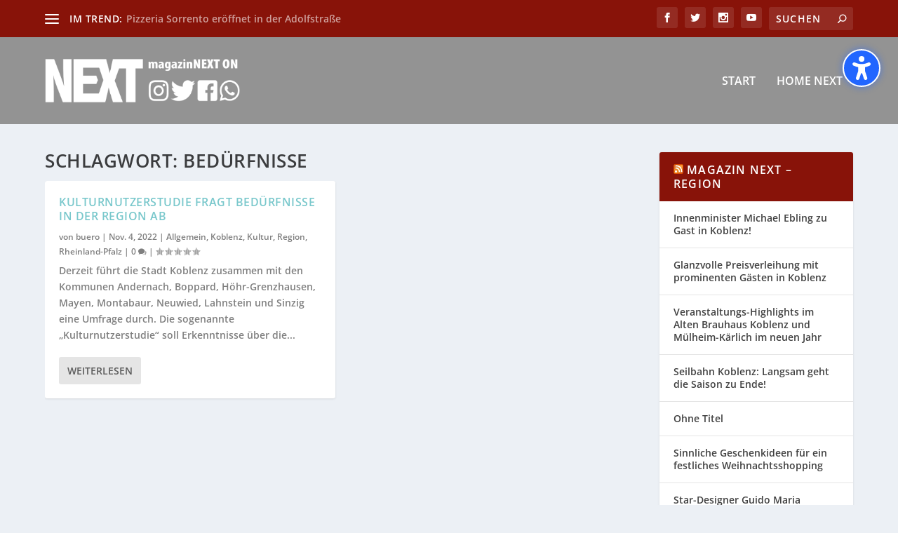

--- FILE ---
content_type: text/javascript
request_url: https://news-region.de/wp-content/plugins/divi-modules-accessibility-sidebar/extensions/scripts/app-script-min.js?ver=2.1.0
body_size: 124261
content:
!function(){"use strict";function t(e){return t="function"==typeof Symbol&&"symbol"==typeof Symbol.iterator?function(t){return typeof t}:function(t){return t&&"function"==typeof Symbol&&t.constructor===Symbol&&t!==Symbol.prototype?"symbol":typeof t},t(e)}function e(){e=function(){return n};var a,n={},i=Object.prototype,o=i.hasOwnProperty,d=Object.defineProperty||function(t,e,a){t[e]=a.value},r="function"==typeof Symbol?Symbol:{},c=r.iterator||"@@iterator",s=r.asyncIterator||"@@asyncIterator",l=r.toStringTag||"@@toStringTag";function u(t,e,a){return Object.defineProperty(t,e,{value:a,enumerable:!0,configurable:!0,writable:!0}),t[e]}try{u({},"")}catch(a){u=function(t,e,a){return t[e]=a}}function _(t,e,a,n){var i=e&&e.prototype instanceof h?e:h,o=Object.create(i.prototype),r=new z(n||[]);return d(o,"_invoke",{value:E(t,a,r)}),o}function v(t,e,a){try{return{type:"normal",arg:t.call(e,a)}}catch(t){return{type:"throw",arg:t}}}n.wrap=_;var b="suspendedStart",m="suspendedYield",f="executing",p="completed",g={};function h(){}function y(){}function x(){}var S={};u(S,c,(function(){return this}));var D=Object.getPrototypeOf,A=D&&D(D(I([])));A&&A!==i&&o.call(A,c)&&(S=A);var w=x.prototype=h.prototype=Object.create(S);function k(t){["next","throw","return"].forEach((function(e){u(t,e,(function(t){return this._invoke(e,t)}))}))}function M(e,a){function n(i,d,r,c){var s=v(e[i],e,d);if("throw"!==s.type){var l=s.arg,u=l.value;return u&&"object"==t(u)&&o.call(u,"__await")?a.resolve(u.__await).then((function(t){n("next",t,r,c)}),(function(t){n("throw",t,r,c)})):a.resolve(u).then((function(t){l.value=t,r(l)}),(function(t){return n("throw",t,r,c)}))}c(s.arg)}var i;d(this,"_invoke",{value:function(t,e){function o(){return new a((function(a,i){n(t,e,a,i)}))}return i=i?i.then(o,o):o()}})}function E(t,e,n){var i=b;return function(o,d){if(i===f)throw Error("Generator is already running");if(i===p){if("throw"===o)throw d;return{value:a,done:!0}}for(n.method=o,n.arg=d;;){var r=n.delegate;if(r){var c=B(r,n);if(c){if(c===g)continue;return c}}if("next"===n.method)n.sent=n._sent=n.arg;else if("throw"===n.method){if(i===b)throw i=p,n.arg;n.dispatchException(n.arg)}else"return"===n.method&&n.abrupt("return",n.arg);i=f;var s=v(t,e,n);if("normal"===s.type){if(i=n.done?p:m,s.arg===g)continue;return{value:s.arg,done:n.done}}"throw"===s.type&&(i=p,n.method="throw",n.arg=s.arg)}}}function B(t,e){var n=e.method,i=t.iterator[n];if(i===a)return e.delegate=null,"throw"===n&&t.iterator.return&&(e.method="return",e.arg=a,B(t,e),"throw"===e.method)||"return"!==n&&(e.method="throw",e.arg=new TypeError("The iterator does not provide a '"+n+"' method")),g;var o=v(i,t.iterator,e.arg);if("throw"===o.type)return e.method="throw",e.arg=o.arg,e.delegate=null,g;var d=o.arg;return d?d.done?(e[t.resultName]=d.value,e.next=t.nextLoc,"return"!==e.method&&(e.method="next",e.arg=a),e.delegate=null,g):d:(e.method="throw",e.arg=new TypeError("iterator result is not an object"),e.delegate=null,g)}function C(t){var e={tryLoc:t[0]};1 in t&&(e.catchLoc=t[1]),2 in t&&(e.finallyLoc=t[2],e.afterLoc=t[3]),this.tryEntries.push(e)}function L(t){var e=t.completion||{};e.type="normal",delete e.arg,t.completion=e}function z(t){this.tryEntries=[{tryLoc:"root"}],t.forEach(C,this),this.reset(!0)}function I(e){if(e||""===e){var n=e[c];if(n)return n.call(e);if("function"==typeof e.next)return e;if(!isNaN(e.length)){var i=-1,d=function t(){for(;++i<e.length;)if(o.call(e,i))return t.value=e[i],t.done=!1,t;return t.value=a,t.done=!0,t};return d.next=d}}throw new TypeError(t(e)+" is not iterable")}return y.prototype=x,d(w,"constructor",{value:x,configurable:!0}),d(x,"constructor",{value:y,configurable:!0}),y.displayName=u(x,l,"GeneratorFunction"),n.isGeneratorFunction=function(t){var e="function"==typeof t&&t.constructor;return!!e&&(e===y||"GeneratorFunction"===(e.displayName||e.name))},n.mark=function(t){return Object.setPrototypeOf?Object.setPrototypeOf(t,x):(t.__proto__=x,u(t,l,"GeneratorFunction")),t.prototype=Object.create(w),t},n.awrap=function(t){return{__await:t}},k(M.prototype),u(M.prototype,s,(function(){return this})),n.AsyncIterator=M,n.async=function(t,e,a,i,o){void 0===o&&(o=Promise);var d=new M(_(t,e,a,i),o);return n.isGeneratorFunction(e)?d:d.next().then((function(t){return t.done?t.value:d.next()}))},k(w),u(w,l,"Generator"),u(w,c,(function(){return this})),u(w,"toString",(function(){return"[object Generator]"})),n.keys=function(t){var e=Object(t),a=[];for(var n in e)a.push(n);return a.reverse(),function t(){for(;a.length;){var n=a.pop();if(n in e)return t.value=n,t.done=!1,t}return t.done=!0,t}},n.values=I,z.prototype={constructor:z,reset:function(t){if(this.prev=0,this.next=0,this.sent=this._sent=a,this.done=!1,this.delegate=null,this.method="next",this.arg=a,this.tryEntries.forEach(L),!t)for(var e in this)"t"===e.charAt(0)&&o.call(this,e)&&!isNaN(+e.slice(1))&&(this[e]=a)},stop:function(){this.done=!0;var t=this.tryEntries[0].completion;if("throw"===t.type)throw t.arg;return this.rval},dispatchException:function(t){if(this.done)throw t;var e=this;function n(n,i){return r.type="throw",r.arg=t,e.next=n,i&&(e.method="next",e.arg=a),!!i}for(var i=this.tryEntries.length-1;i>=0;--i){var d=this.tryEntries[i],r=d.completion;if("root"===d.tryLoc)return n("end");if(d.tryLoc<=this.prev){var c=o.call(d,"catchLoc"),s=o.call(d,"finallyLoc");if(c&&s){if(this.prev<d.catchLoc)return n(d.catchLoc,!0);if(this.prev<d.finallyLoc)return n(d.finallyLoc)}else if(c){if(this.prev<d.catchLoc)return n(d.catchLoc,!0)}else{if(!s)throw Error("try statement without catch or finally");if(this.prev<d.finallyLoc)return n(d.finallyLoc)}}}},abrupt:function(t,e){for(var a=this.tryEntries.length-1;a>=0;--a){var n=this.tryEntries[a];if(n.tryLoc<=this.prev&&o.call(n,"finallyLoc")&&this.prev<n.finallyLoc){var i=n;break}}i&&("break"===t||"continue"===t)&&i.tryLoc<=e&&e<=i.finallyLoc&&(i=null);var d=i?i.completion:{};return d.type=t,d.arg=e,i?(this.method="next",this.next=i.finallyLoc,g):this.complete(d)},complete:function(t,e){if("throw"===t.type)throw t.arg;return"break"===t.type||"continue"===t.type?this.next=t.arg:"return"===t.type?(this.rval=this.arg=t.arg,this.method="return",this.next="end"):"normal"===t.type&&e&&(this.next=e),g},finish:function(t){for(var e=this.tryEntries.length-1;e>=0;--e){var a=this.tryEntries[e];if(a.finallyLoc===t)return this.complete(a.completion,a.afterLoc),L(a),g}},catch:function(t){for(var e=this.tryEntries.length-1;e>=0;--e){var a=this.tryEntries[e];if(a.tryLoc===t){var n=a.completion;if("throw"===n.type){var i=n.arg;L(a)}return i}}throw Error("illegal catch attempt")},delegateYield:function(t,e,n){return this.delegate={iterator:I(t),resultName:e,nextLoc:n},"next"===this.method&&(this.arg=a),g}},n}function a(t,e){if(!(t instanceof e))throw new TypeError("Cannot call a class as a function")}function n(t,e){for(var a=0;a<e.length;a++){var n=e[a];n.enumerable=n.enumerable||!1,n.configurable=!0,"value"in n&&(n.writable=!0),Object.defineProperty(t,d(n.key),n)}}function i(t,e,a){return e&&n(t.prototype,e),a&&n(t,a),Object.defineProperty(t,"prototype",{writable:!1}),t}function o(t,e,a){return(e=d(e))in t?Object.defineProperty(t,e,{value:a,enumerable:!0,configurable:!0,writable:!0}):t[e]=a,t}function d(e){var a=function(e,a){if("object"!=t(e)||!e)return e;var n=e[Symbol.toPrimitive];if(void 0!==n){var i=n.call(e,a||"default");if("object"!=t(i))return i;throw new TypeError("@@toPrimitive must return a primitive value.")}return("string"===a?String:Number)(e)}(e,"string");return"symbol"==t(a)?a:a+""}function r(t,e,a,n,i,o,d){try{var r=t[o](d),c=r.value}catch(t){return void a(t)}r.done?e(c):Promise.resolve(c).then(n,i)}function c(t){return function(){var e=this,a=arguments;return new Promise((function(n,i){var o=t.apply(e,a);function d(t){r(o,n,i,d,c,"next",t)}function c(t){r(o,n,i,d,c,"throw",t)}d(void 0)}))}}function s(t,e){var a="undefined"!=typeof Symbol&&t[Symbol.iterator]||t["@@iterator"];if(!a){if(Array.isArray(t)||(a=u(t))||e&&t&&"number"==typeof t.length){a&&(t=a);var n=0,i=function(){};return{s:i,n:function(){return n>=t.length?{done:!0}:{done:!1,value:t[n++]}},e:function(t){throw t},f:i}}throw new TypeError("Invalid attempt to iterate non-iterable instance.\nIn order to be iterable, non-array objects must have a [Symbol.iterator]() method.")}var o,d=!0,r=!1;return{s:function(){a=a.call(t)},n:function(){var t=a.next();return d=t.done,t},e:function(t){r=!0,o=t},f:function(){try{d||null==a.return||a.return()}finally{if(r)throw o}}}}function l(t,e){return function(t){if(Array.isArray(t))return t}(t)||function(t,e){var a=null==t?null:"undefined"!=typeof Symbol&&t[Symbol.iterator]||t["@@iterator"];if(null!=a){var n,i,o,d,r=[],c=!0,s=!1;try{if(o=(a=a.call(t)).next,0===e){if(Object(a)!==a)return;c=!1}else for(;!(c=(n=o.call(a)).done)&&(r.push(n.value),r.length!==e);c=!0);}catch(t){s=!0,i=t}finally{try{if(!c&&null!=a.return&&(d=a.return(),Object(d)!==d))return}finally{if(s)throw i}}return r}}(t,e)||u(t,e)||function(){throw new TypeError("Invalid attempt to destructure non-iterable instance.\nIn order to be iterable, non-array objects must have a [Symbol.iterator]() method.")}()}function u(t,e){if(t){if("string"==typeof t)return _(t,e);var a=Object.prototype.toString.call(t).slice(8,-1);return"Object"===a&&t.constructor&&(a=t.constructor.name),"Map"===a||"Set"===a?Array.from(t):"Arguments"===a||/^(?:Ui|I)nt(?:8|16|32)(?:Clamped)?Array$/.test(a)?_(t,e):void 0}}function _(t,e){(null==e||e>t.length)&&(e=t.length);for(var a=0,n=new Array(e);a<e;a++)n[a]=t[a];return n}function v(t){var e,a=(null===(e=DVMD_ACSB_Script_Data)||void 0===e||null===(e=e.options)||void 0===e||null===(e=e.general)||void 0===e?void 0:e.quick_key_modifier_keys)||["shift","control"],n=a.includes("shift")?t.shiftKey:!t.shiftKey,i=a.includes("control")?t.ctrlKey:!t.ctrlKey,o=a.includes("option")?t.altKey:!t.altKey,d=!t.metaKey;if(n&&i&&o&&d){var r,c,s=(null===(r=DVMD_ACSB_Script_Data)||void 0===r||null===(r=r.options)||void 0===r||null===(r=r.general)||void 0===r?void 0:r.quick_key_toggle_sidebar)||"k",l=(null===(c=DVMD_ACSB_Script_Data)||void 0===c||null===(c=c.options)||void 0===c||null===(c=c.general)||void 0===c?void 0:c.quick_key_reset_sidebar)||"l";"off"!==s&&t.code.toLowerCase()==="key".concat(s)&&m(),"off"!==l&&t.code.toLowerCase()==="key".concat(l)&&Ut()}}function b(t){var e=document.querySelector('#dvmd_acsb_hide_sidebar [aria-checked="true"]'),a=e&&e.getAttribute("data-acsb-value")||"once";if("once"!==a&&navigator.cookieEnabled){var n="";if("session"!==a){var i="week"===a?7:1,o=new Date;o.setTime(o.getTime()+24*i*60*60*1e3),n=" expires=".concat(o.toUTCString(),";")}document.cookie="dvmd_accessibility_sidebar_hide=true;".concat(n," path=/")}f();var d=document.getElementById("dvmd_accessibility_wrapper");setTimeout((function(){d.remove()}),200)}function m(t){"closed"===document.getElementById("dvmd_accessibility_wrapper").getAttribute("data-acsb-sidebar")?function(){var t=document.getElementById("dvmd_accessibility_wrapper");t.setAttribute("data-acsb-sidebar","open");var e=document.getElementById("dvmd_acsb_sidebar");e.style.display="block",setTimeout((function(){e.style.opacity="1"}),50),document.getElementById("dvmd_acsb_close_sidebar").focus()}():f()}function f(t){document.getElementById("dvmd_accessibility_wrapper").setAttribute("data-acsb-sidebar","closed");var e=document.getElementById("dvmd_acsb_sidebar");e.style.opacity="0",setTimeout((function(){e.style.display="none"}),500);var a=document.getElementById("dvmd_acsb_button");a&&a.focus()}function p(t){var e,a,n=(null==t||null===(e=t.detail)||void 0===e?void 0:e.key)||"",i=(null==t||null===(a=t.detail)||void 0===a?void 0:a.value)||"3";Xt(n,i),document.getElementById("dvmd_acsb_sidebar").setAttribute("data-acsb-size",i)}function g(t){var e,a,n=(null==t||null===(e=t.detail)||void 0===e?void 0:e.key)||"",i=(null==t||null===(a=t.detail)||void 0===a?void 0:a.value)||"right";Xt(n,i),document.getElementById("dvmd_acsb_sidebar").setAttribute("data-acsb-position",i)}function h(t){var e,a,n=(null==t||null===(e=t.detail)||void 0===e?void 0:e.key)||"",i=(null==t||null===(a=t.detail)||void 0===a?void 0:a.value)||"en";Xt(n,i),document.getElementById("dvmd_accessibility_wrapper").setAttribute("dir","ar"===i||"he"===i?"rtl":"ltr");var o=document.querySelectorAll("[data-acsb-translate]");!function(){$.apply(this,arguments)}(),o.forEach((function(t){!function(t,e){var a,n=(null===(a=DVMD_ACSB_Script_Data)||void 0===a||null===(a=a.translations)||void 0===a||null===(a=a[e])||void 0===a?void 0:a[t.id])||{};if(n.hasOwnProperty("text")){var i=t.querySelector(".dvmd_ac_text");i?i.innerText=n.text:t.innerText=n.text}n.hasOwnProperty("label")&&t.setAttribute("aria-label",n.label);n.hasOwnProperty("description")&&t.setAttribute("aria-description",n.description)}(t,i)})),y(),D(),I()}function y(){var t=Gt.getRadioById("dvmd_acsb_hide_sidebar");if(t){var e=t.getAttribute("aria-description")||"...",a=document.getElementById("dvmd_acsb_hide_sidebar_note");a&&(a.innerText=e)}}function x(t){var e,a,n=(null==t||null===(e=t.detail)||void 0===e?void 0:e.key)||"",i=(null==t||null===(a=t.detail)||void 0===a?void 0:a.value)||"once";y(),Xt(n,i)}document.addEventListener("DOMContentLoaded",(function(){"undefined"!=typeof DVMD_ACSB_Script_Data?function(){if(!navigator.cookieEnabled)return!1;for(var t=decodeURIComponent(document.cookie).split(";"),e=0;e<t.length;e++){if(t[e].trim().startsWith("dvmd_accessibility_sidebar_hide="))return!0}return!1}()||setTimeout((function(){var t;!function(){var t,e,a,n,i,o,d,r,c,s,l,u,_,v,b,m,f=(p=document.querySelectorAll("*"),g=Number.MIN_SAFE_INTEGER,p.forEach((function(t){var e=parseFloat(window.getComputedStyle(t).zIndex);"auto"!==e&&!isNaN(e)&&e>g&&(g=e)})),g=Math.min(Math.max(g,Number.MIN_SAFE_INTEGER),Number.MAX_SAFE_INTEGER-10));var p,g;document.documentElement.style.setProperty("--dvmd_acsb_sidebar_zindex",f);var h=(null===(t=DVMD_ACSB_Script_Data)||void 0===t||null===(t=t.options)||void 0===t||null===(t=t.appearance)||void 0===t?void 0:t.button_size)||"60",y=(null===(e=DVMD_ACSB_Script_Data)||void 0===e||null===(e=e.options)||void 0===e||null===(e=e.appearance)||void 0===e?void 0:e.button_margin_horz)||"25",x=(null===(a=DVMD_ACSB_Script_Data)||void 0===a||null===(a=a.options)||void 0===a||null===(a=a.appearance)||void 0===a?void 0:a.button_margin_vert)||"25",S=(null===(n=DVMD_ACSB_Script_Data)||void 0===n||null===(n=n.options)||void 0===n||null===(n=n.appearance)||void 0===n?void 0:n.button_foreground_color)||"#ffffff",D=(null===(i=DVMD_ACSB_Script_Data)||void 0===i||null===(i=i.options)||void 0===i||null===(i=i.appearance)||void 0===i?void 0:i.button_background_color)||"#2266FF",A=(ae(D,.4),(null===(o=DVMD_ACSB_Script_Data)||void 0===o||null===(o=o.options)||void 0===o||null===(o=o.appearance)||void 0===o?void 0:o.button_border_width)||"2");document.documentElement.style.setProperty("--dvmd_acsb_button_size","".concat(h,"px")),document.documentElement.style.setProperty("--dvmd_acsb_button_margin_horz","".concat(y,"px")),document.documentElement.style.setProperty("--dvmd_acsb_button_margin_vert","".concat(x,"px")),document.documentElement.style.setProperty("--dvmd_acsb_button_foreground_color",S),document.documentElement.style.setProperty("--dvmd_acsb_button_background_color",D),document.documentElement.style.setProperty("--dvmd_acsb_button_background_color_tint",ae(D,.4)),document.documentElement.style.setProperty("--dvmd_acsb_button_border_width","".concat(A,"px"));var w=(null===(d=DVMD_ACSB_Script_Data)||void 0===d||null===(d=d.options)||void 0===d||null===(d=d.appearance)||void 0===d?void 0:d.sidebar_text_color)||"#444444",k=(null===(r=DVMD_ACSB_Script_Data)||void 0===r||null===(r=r.options)||void 0===r||null===(r=r.appearance)||void 0===r?void 0:r.sidebar_button_color)||"#2266FF",M=(null===(c=DVMD_ACSB_Script_Data)||void 0===c||null===(c=c.options)||void 0===c||null===(c=c.appearance)||void 0===c?void 0:c.sidebar_foreground_color)||"#ffffff",E=(null===(s=DVMD_ACSB_Script_Data)||void 0===s||null===(s=s.options)||void 0===s||null===(s=s.appearance)||void 0===s?void 0:s.sidebar_background_color)||"#e8eef6";document.documentElement.style.setProperty("--dvmd_acsb_sidebar_text_color",w),document.documentElement.style.setProperty("--dvmd_acsb_sidebar_button_color",k),document.documentElement.style.setProperty("--dvmd_acsb_sidebar_foreground_color",M),document.documentElement.style.setProperty("--dvmd_acsb_sidebar_background_color",E),document.documentElement.style.setProperty("--dvmd_acsb_sidebar_button_color_tint",ae(k,.4)),document.documentElement.style.setProperty("--dvmd_acsb_sidebar_background_color_tint",ae(E,.9));var B=(null===(l=DVMD_ACSB_Script_Data)||void 0===l||null===(l=l.options)||void 0===l||null===(l=l.appearance)||void 0===l?void 0:l.highlight_screen_reader_color)||"#2266FF",C=(null===(u=DVMD_ACSB_Script_Data)||void 0===u||null===(u=u.options)||void 0===u||null===(u=u.appearance)||void 0===u?void 0:u.highlight_focus_ring_color)||"#2266FF",L=(null===(_=DVMD_ACSB_Script_Data)||void 0===_||null===(_=_.options)||void 0===_||null===(_=_.appearance)||void 0===_?void 0:_.highlight_headings_color)||"#2266FF",z=(null===(v=DVMD_ACSB_Script_Data)||void 0===v||null===(v=v.options)||void 0===v||null===(v=v.appearance)||void 0===v?void 0:v.highlight_landmarks_color)||"#2266FF",I=(null===(b=DVMD_ACSB_Script_Data)||void 0===b||null===(b=b.options)||void 0===b||null===(b=b.appearance)||void 0===b?void 0:b.highlight_links_color)||"#2266FF",V=(null===(m=DVMD_ACSB_Script_Data)||void 0===m||null===(m=m.options)||void 0===m||null===(m=m.appearance)||void 0===m?void 0:m.highlight_tooltip_color)||"#2266FF";document.documentElement.style.setProperty("--dvmd_acsb_highlight_screen_reader_color",B),document.documentElement.style.setProperty("--dvmd_acsb_highlight_focus_ring_color",C),document.documentElement.style.setProperty("--dvmd_acsb_highlight_headings_color",L),document.documentElement.style.setProperty("--dvmd_acsb_highlight_landmarks_color",z),document.documentElement.style.setProperty("--dvmd_acsb_highlight_links_color",I),document.documentElement.style.setProperty("--dvmd_acsb_highlight_tooltip_color",V)}(),function(){var t,e=(S=ne((null===(g=DVMD_ACSB_Script_Data)||void 0===g||null===(g=g.options)||void 0===g||null===(g=g.appearance)||void 0===g?void 0:g.button_icon)||"uai"),D=ne("tick"),A=(null===(h=DVMD_ACSB_Script_Data)||void 0===h||null===(h=h.options)||void 0===h||null===(h=h.appearance)||void 0===h?void 0:h.button_position)||"bottom_right",w=(null===(y=DVMD_ACSB_Script_Data)||void 0===y||null===(y=y.options)||void 0===y||null===(y=y.appearance)||void 0===y?void 0:y.button_position_rtl)||"bottom_left",M=null!==(x=DVMD_ACSB_Script_Data)&&void 0!==x&&null!==(x=x.options)&&void 0!==x&&null!==(x=x.appearance)&&void 0!==x&&x.button_drop_shadow?"drop_shadow":"",'\n\t\t\x3c!-- Divi-Modules – Accessibility Sidebar – Button --\x3e\n\t\t<button id="dvmd_acsb_button" class="ltr_'.concat(A," rtl_").concat(w," ").concat(M,'" data-acsb-translate="true">\n\t\t\t').concat(S,'\n\t\t\t<span class="dvmd_acsb_tick">').concat(D,"</span>\n\t\t</button>\n\t")||""),a=(o=function(){var t=function(){var t=ne("closeSidebar");return'\n    \x3c!-- Close Sidebar --\x3e\n    <button id="dvmd_acsb_close_sidebar" type="button" data-acsb-translate="true">\n      '.concat(t,'\n      <span class="dvmd_ac_text">...</span>\n    </button>\n  ')}()||"",e=function(){var t=ne("resetSidebar");return'\n    \x3c!-- Reset Sidebar --\x3e\n    <button id="dvmd_acsb_reset_sidebar" type="button" data-acsb-translate="true">\n      '.concat(t,'\n      <span class="dvmd_ac_text">...</span>\n    </button>\n  ')}()||"";return'\n    \x3c!-- Header section --\x3e\n    <div id="dvmd_acsb_header" role="banner">\n      '.concat(t,"\n      ").concat(e,"\n    </div>\n  ")}()||"",l=function(){var t,e,a=((null===(e=DVMD_ACSB_Script_Data)||void 0===e||null===(e=e.options)||void 0===e||null===(e=e.features)||void 0===e?void 0:e.sidebar_size)?'\n    \x3c!-- Sidebar Size --\x3e\n    <div id="dvmd_acsb_sidebar_size" class="dvmd_acsb_feature" role="region" data-acsb-translate="true">\n      <div class="dvmd_acsb_h4 dvmd_ac_text" aria-hidden="true">...</div>\n      <div class="dvmd_acsb_columns_5" role="radiogroup" data-acsb-key="sidebar_size">\n        <button id="dvmd_acsb_sidebar_size_1" type="button" role="radio" data-acsb-translate="true" data-acsb-value="1">...</button>\n        <button id="dvmd_acsb_sidebar_size_2" type="button" role="radio" data-acsb-translate="true" data-acsb-value="2">...</button>\n        <button id="dvmd_acsb_sidebar_size_3" type="button" role="radio" data-acsb-translate="true" data-acsb-value="3">...</button>\n        <button id="dvmd_acsb_sidebar_size_4" type="button" role="radio" data-acsb-translate="true" data-acsb-value="4">...</button>\n        <button id="dvmd_acsb_sidebar_size_5" type="button" role="radio" data-acsb-translate="true" data-acsb-value="5">...</button>\n      </div>\n    </div>\n  ':"")||"",n=((null===(t=DVMD_ACSB_Script_Data)||void 0===t||null===(t=t.options)||void 0===t||null===(t=t.features)||void 0===t?void 0:t.sidebar_position)?'\n    \x3c!-- Sidebar Position --\x3e\n    <div id="dvmd_acsb_sidebar_position" class="dvmd_acsb_feature" role="region" data-acsb-translate="true">\n      <div class="dvmd_acsb_h4 dvmd_ac_text" aria-hidden="true">...</div>\n      <div class="dvmd_acsb_columns_2" role="radiogroup" data-acsb-key="sidebar_position">\n        <button id="dvmd_acsb_sidebar_position_left" type="button" role="radio" data-acsb-translate="true" data-acsb-value="left">...</button>\n        <button id="dvmd_acsb_sidebar_position_right" type="button" role="radio" data-acsb-translate="true" data-acsb-value="right">...</button>\n      </div>\n    </div>\n  ':"")||"",i=function(){var t,e;if(!(null===(t=DVMD_ACSB_Script_Data)||void 0===t||null===(t=t.options)||void 0===t||null===(t=t.features)||void 0===t?void 0:t.sidebar_language))return"";var a=Wt("sidebar_language")||"en",n=(null===(e=DVMD_ACSB_Script_Data)||void 0===e?void 0:e.translations)||{},i="";return Object.keys(n).forEach((function(t){var e,o,d,r=null!==(e=n[t])&&void 0!==e&&e.is_rtl?' dir="rtl"':"",c=(null===(o=n[t])||void 0===o||null===(o=o.dvmd_acsb_sidebar_language)||void 0===o?void 0:o.label)||"",s=(null===(d=n[t])||void 0===d?void 0:d.name_locale)||"",l='\n      <button id="dvmd_acsb_sidebar_language_'.concat(t,'" type="button" role="radio" aria-label="').concat(c," – ").concat(s,'" data-acsb-value="').concat(t,'"').concat(r,">\n        ").concat(s,"\n      </button>\n    ");i=t===a?l+i:i+l})),'\n    \x3c!-- Sidebar Language --\x3e\n    <div id="dvmd_acsb_sidebar_language" class="dvmd_acsb_feature" role="region" data-acsb-translate="true">\n      <div class="dvmd_acsb_h4 dvmd_ac_text" aria-hidden="true">...</div>\n      <div class="dvmd_acsb_columns_2" role="radiogroup" data-acsb-key="sidebar_language" dir="ltr">\n        '.concat(i,"\n      </div>\n    </div>\n  ")}()||"",o=function(){var t;if(!(null===(t=DVMD_ACSB_Script_Data)||void 0===t||null===(t=t.options)||void 0===t||null===(t=t.features)||void 0===t?void 0:t.hide_sidebar))return"";if(!navigator.cookieEnabled)return"";var e=ne("hideSidebar");return'\n    \x3c!-- Hide Sidebar --\x3e\n    <div id="dvmd_acsb_hide_sidebar" class="dvmd_acsb_feature" role="region" data-acsb-translate="true">\n      <div class="dvmd_acsb_h4 dvmd_ac_text" aria-hidden="true">...</div>\n      '.concat('\n      <div class="dvmd_acsb_columns_4" role="radiogroup" aria-details="dvmd_acsb_hide_sidebar_note" data-acsb-key="hide_sidebar">\n        <button id="dvmd_acsb_hide_sidebar_once" type="button" role="radio" data-acsb-translate="true" data-acsb-value="once">...</button>\n        <button id="dvmd_acsb_hide_sidebar_session" type="button" role="radio" data-acsb-translate="true" data-acsb-value="session">...</button>\n        <button id="dvmd_acsb_hide_sidebar_day" type="button" role="radio" data-acsb-translate="true" data-acsb-value="day">...</button>\n        <button id="dvmd_acsb_hide_sidebar_week" type="button" role="radio" data-acsb-translate="true" data-acsb-value="week">...</button>\n      </div>\n    ','\n      <button id="dvmd_acsb_hide_sidebar_button" type="button" data-acsb-translate="true">\n        ').concat(e,'<span class="dvmd_ac_text">...</span>\n      </button>\n      <small id="dvmd_acsb_hide_sidebar_note" class="dvmd_ac_text" aria-hidden="true">...</small>\n    </div>\n  ')}()||"";if(!(a+n+i+o))return"";var d=ne("sidebarSettings"),r=ne("arrowVert");return'\n    \x3c!-- Sidebar Settings --\x3e\n    <div class="dvmd_acsb_toggle_container">\n      <div class="dvmd_acsb_h3">\n        <button id="dvmd_acsb_sidebar_settings" class="dvmd_acsb_toggle" type="button" aria-controls="dvmd_acsb_sidebar_settings_panel" data-acsb-translate="true">\n          '.concat(d,'<span class="dvmd_ac_text">...</span>').concat(r,'\n        </button>\n      </div>\n      <section id="dvmd_acsb_sidebar_settings_panel" class="dvmd_acsb_toggle_panel" role="region" aria-labelledby="dvmd_acsb_sidebar_settings">\n        ').concat(a,"\n        ").concat(n,"\n        ").concat(i,"\n        ").concat(o,"\n      </section>\n    </div>\n  ")}()||"",u=function(){var t=function(){var t=['<button id="dvmd_acsb_profile_none" type="button" role="radio" data-acsb-translate="true" data-acsb-value="none">None</button>'];if(["blindness","color_blindness","visual_impairment","motor_impairment","cognitive_disability","seizures_and_epilepsy","dyslexia","adhd"].forEach((function(e){k(e)&&t.push('<button id="dvmd_acsb_profile_'.concat(e,'" type="button" role="radio" data-acsb-translate="true" data-acsb-value="').concat(e,'">...</button>'))})),t.length<2)return"";var e="";return t.length>2&&(e=t.length%2==0?" dvmd_acsb_parity_even":" dvmd_acsb_parity_odd"),'\n    \x3c!-- Profile --\x3e\n    <div id="dvmd_acsb_profile" class="dvmd_acsb_feature" role="region" data-acsb-translate="true">\n      <div class="dvmd_acsb_h4 dvmd_ac_text" aria-hidden="true">...</div>\n      <div class="dvmd_acsb_columns_2'.concat(e,'" role="radiogroup" data-acsb-key="profile">\n        ').concat(t.join(""),'\n      </div>\n      <small id="dvmd_acsb_profile_note" class="dvmd_ac_text" aria-hidden="true">...</small>\n    </div>\n  ')}()||"";if(!t)return"";var e=ne("accessibilityProfiles"),a=ne("arrowVert"),n=ne("tick");return'\n    \x3c!-- Accessibilty Profiles --\x3e\n    <div class="dvmd_acsb_toggle_container">\n      <div class="dvmd_acsb_h3">\n        <button id="dvmd_acsb_accessibility_profiles" class="dvmd_acsb_toggle" type="button" aria-controls="dvmd_acsb_accessibility_profiles_panel" data-acsb-translate="true">\n          '.concat(e,'<span class="dvmd_ac_text">...</span>').concat(a,'\n          <span class="dvmd_acsb_tick">').concat(n,'</span>\n        </button>\n      </div>\n      <section id="dvmd_acsb_accessibility_profiles_panel" class="dvmd_acsb_toggle_panel" role="region" aria-labelledby="dvmd_acsb_accessibility_profiles">\n        ').concat(t,"\n      </section>\n    </div>\n  ")}()||"",_=function(){var t;if(!(null===(t=DVMD_ACSB_Script_Data)||void 0===t||null===(t=t.options)||void 0===t||null===(t=t.features)||void 0===t?void 0:t.screen_reader_mode))return"";if(!1 in window)return"";var e=function(){var t=ne("off"),e=ne("pointer"),a=ne("play"),n=ne("pause");return'\n    \x3c!-- Screen Reader Mode --\x3e\n    <div id="dvmd_acsb_screen_reader_mode" class="dvmd_acsb_feature" role="region" data-acsb-translate="true">\n      <div class="dvmd_acsb_h4 dvmd_ac_text" aria-hidden="true">...</div>\n      <div class="dvmd_acsb_columns_off_2" role="radiogroup" data-acsb-key="screen_reader_mode" data-acsb-toggleable="false">\n        <button id="dvmd_acsb_screen_reader_mode_off" type="button" role="radio" data-acsb-translate="true" data-acsb-value="off">'.concat(t,'</button>\n        <button id="dvmd_acsb_screen_reader_mode_manual" type="button" role="radio" data-acsb-translate="true" data-acsb-value="manual">').concat(e,'</button>\n        <button id="dvmd_acsb_screen_reader_mode_automatic" type="button" role="radio" data-acsb-translate="true" data-acsb-value="automatic">').concat(a).concat(n,"</button>\n      </div>\n    </div>\n  ")}()||"",a=function(){var t,e=(null===(t=DVMD_ACSB_Script_Data)||void 0===t||null===(t=t.options)||void 0===t||null===(t=t.features)||void 0===t?void 0:t.screen_reader_speed)||!1;return e?(ne("off"),'\n    \x3c!-- Screen Reader Speed --\x3e\n    <div id="dvmd_acsb_screen_reader_speed" class="dvmd_acsb_feature" role="region" data-acsb-translate="true">\n      <div class="dvmd_acsb_h4 dvmd_ac_text" aria-hidden="true">...</div>\n      <div class="dvmd_acsb_columns_3" role="radiogroup" data-acsb-key="screen_reader_speed">\n        <button id="dvmd_acsb_screen_reader_speed_slow" type="button" role="radio" data-acsb-translate="true" data-acsb-value="slow">...</button>\n        <button id="dvmd_acsb_screen_reader_speed_medium" type="button" role="radio" data-acsb-translate="true" data-acsb-value="medium">...</button>\n        <button id="dvmd_acsb_screen_reader_speed_fast" type="button" role="radio" data-acsb-translate="true" data-acsb-value="fast">...</button>\n      </div>\n    </div>\n  '):""}()||"",n=function(){var t,e=(null===(t=DVMD_ACSB_Script_Data)||void 0===t||null===(t=t.options)||void 0===t||null===(t=t.features)||void 0===t?void 0:t.screen_reader_voice)||"off";return"off"===e?"":'\n    \x3c!-- Screen Reader Voice --\x3e\n    <div id="dvmd_acsb_screen_reader_voice" class="dvmd_acsb_feature" role="region" data-acsb-translate="true">\n      <div class="dvmd_acsb_h4 dvmd_ac_text" aria-hidden="true">...</div>\n      <div class="dvmd_acsb_columns_1 dvmd_acsb_select_wrapper" aria-hidden="true">\n        <select id="dvmd_acsb_screen_reader_voice_list" tabindex="0" data-acsb-translate="true">\n        </select>\n      </div>\n    </div>\n  '}()||"";if(!(e+a+n))return"";var i=ne("screenReader"),o=ne("arrowVert"),d=ne("tick");return'\n    \x3c!-- Screen Reader --\x3e\n    <div class="dvmd_acsb_toggle_container">\n      <div class="dvmd_acsb_h3">\n        <button id="dvmd_acsb_screen_reader" class="dvmd_acsb_toggle" type="button" aria-controls="dvmd_acsb_screen_reader_panel" data-acsb-translate="true">\n          '.concat(i,'<span class="dvmd_ac_text">...</span>').concat(o,'\n          <span class="dvmd_acsb_tick">').concat(d,'</span>\n        </button>\n      </div>\n      <section id="dvmd_acsb_screen_reader_panel" class="dvmd_acsb_toggle_panel" role="region" aria-labelledby="dvmd_acsb_screen_reader">\n        ').concat(e,"\n        ").concat(a,"\n        ").concat(n,'\n        <small id="dvmd_acsb_screen_reader_note" class="dvmd_ac_text" aria-hidden="true">...</small>\n      </section>\n    </div>\n  ')}()||"",v=function(){var t=function(){var t;if(!(null===(t=DVMD_ACSB_Script_Data)||void 0===t||null===(t=t.options)||void 0===t||null===(t=t.features)||void 0===t?void 0:t.large_cursor))return"";var e=ne("off");return'\n    \x3c!-- Large Cursor --\x3e\n    <div id="dvmd_acsb_large_cursor" class="dvmd_acsb_feature" role="region" data-acsb-translate="true">\n      <div class="dvmd_acsb_h4 dvmd_ac_text" aria-hidden="true">...</div>\n      <div class="dvmd_acsb_columns_off_2" role="radiogroup" data-acsb-key="large_cursor">\n        <button id="dvmd_acsb_large_cursor_off" type="button" role="radio" data-acsb-translate="true" data-acsb-value="off">'.concat(e,'</button>\n        <button id="dvmd_acsb_large_cursor_black" type="button" role="radio" data-acsb-translate="true" data-acsb-value="black">...</button>\n        <button id="dvmd_acsb_large_cursor_white" type="button" role="radio" data-acsb-translate="true" data-acsb-value="white">...</button>\n      </div>\n    </div>\n  ')}()||"",e=function(){var t;if(!(null===(t=DVMD_ACSB_Script_Data)||void 0===t||null===(t=t.options)||void 0===t||null===(t=t.features)||void 0===t?void 0:t.focus_ring))return"";var e=ne("off");return'\n    \x3c!-- Focus Ring --\x3e\n    <div id="dvmd_acsb_focus_ring" class="dvmd_acsb_feature" role="region" data-acsb-translate="true">\n      <div class="dvmd_acsb_h4 dvmd_ac_text" aria-hidden="true">...</div>\n      <div class="dvmd_acsb_columns_off_1" role="radiogroup" data-acsb-key="focus_ring">\n        <button id="dvmd_acsb_focus_ring_off" type="button" role="radio" data-acsb-translate="true" data-acsb-value="off">'.concat(e,'</button>\n        <button id="dvmd_acsb_focus_ring_on" type="button" role="radio" data-acsb-translate="true" data-acsb-value="on">...</button>\n      </div>\n    </div>\n  ')}()||"",a=function(){var t;if(!(null===(t=DVMD_ACSB_Script_Data)||void 0===t||null===(t=t.options)||void 0===t||null===(t=t.features)||void 0===t?void 0:t.page_structure))return"";var e=ne("off");return'\n    \x3c!-- Page Structure --\x3e\n    <div id="dvmd_acsb_page_structure" class="dvmd_acsb_feature" role="region" data-acsb-translate="true">\n      <div class="dvmd_acsb_h4 dvmd_ac_text" aria-hidden="true">...</div>\n\n      <div class="dvmd_acsb_tabs">\n        <div role="tablist" data-acsb-key="page_structure">\n          <button id="dvmd_acsb_page_structure_off" type="button" role="tab" aria-controls="dvmd_acsb_off_panel" data-acsb-translate="true" data-acsb-value="off">'.concat(e,'</button>\n          <button id="dvmd_acsb_page_structure_headings" type="button" role="tab" aria-controls="dvmd_acsb_headings_panel" data-acsb-translate="true" data-acsb-value="headings">...</button>\n          <button id="dvmd_acsb_page_structure_landmarks" type="button" role="tab" aria-controls="dvmd_acsb_landmarks_panel" data-acsb-translate="true" data-acsb-value="landmarks">...</button>\n          <button id="dvmd_acsb_page_structure_links" type="button" role="tab" aria-controls="dvmd_acsb_links_panel" data-acsb-translate="true" data-acsb-value="links">...</button>\n        </div>\n\n        \x3c!-- Off --\x3e\n        <div id="dvmd_acsb_off_panel" tabindex="0" role="tabpanel" aria-labelledby="dvmd_acsb_page_structure_off">\n          <small id="dvmd_acsb_page_structure_off_note" class="dvmd_ac_text" data-acsb-translate="true">...</small>\n        </div>\n\n        \x3c!-- Headings --\x3e\n        <div id="dvmd_acsb_headings_panel" tabindex="0" role="tabpanel" aria-labelledby="dvmd_acsb_page_structure_headings">\n          <small id="dvmd_acsb_page_structure_headings_note" class="dvmd_ac_text" data-acsb-translate="true">...</small>\n        </div>\n\n        \x3c!-- Landmarks --\x3e\n        <div id="dvmd_acsb_landmarks_panel" tabindex="0" role="tabpanel" aria-labelledby="dvmd_acsb_page_structure_landmarks" hidden>\n          <small id="dvmd_acsb_page_structure_landmarks_note" class="dvmd_ac_text" data-acsb-translate="true">...</small>\n        </div>\n\n        \x3c!-- Links --\x3e\n        <div id="dvmd_acsb_links_panel" tabindex="0" role="tabpanel" aria-labelledby="dvmd_acsb_page_structure_links" hidden>\n          <small id="dvmd_acsb_page_structure_links_note" class="dvmd_ac_text" data-acsb-translate="true">...</small>\n        </div>\n      </div>\n    </div>\n  ')}()||"";if(!(t+e+a))return"";var n=ne("navigationTools"),i=ne("arrowVert"),o=ne("tick");return'\n    \x3c!-- Navigation Tools --\x3e\n    <div class="dvmd_acsb_toggle_container">\n      <div class="dvmd_acsb_h3">\n        <button id="dvmd_acsb_navigation_tools" class="dvmd_acsb_toggle" type="button" aria-controls="dvmd_acsb_navigation_tools_panel" data-acsb-translate="true">\n          '.concat(n,'<span class="dvmd_ac_text">...</span>').concat(i,'\n          <span class="dvmd_acsb_tick">').concat(o,'</span>\n        </button>\n      </div>\n      <section id="dvmd_acsb_navigation_tools_panel" class="dvmd_acsb_toggle_panel" role="region" aria-labelledby="dvmd_acsb_navigation_tools">\n        ').concat(t,"\n        ").concat(e,"\n        ").concat(a,"\n      </section>\n    </div>\n  ")}()||"",b=function(){var t=function(){var t;if(!(null===(t=DVMD_ACSB_Script_Data)||void 0===t||null===(t=t.options)||void 0===t||null===(t=t.features)||void 0===t?void 0:t.tooltip))return"";var e=ne("off");return'\n    \x3c!-- Tooltip --\x3e\n    <div id="dvmd_acsb_tooltip" class="dvmd_acsb_feature" role="region" data-acsb-translate="true">\n      <div class="dvmd_acsb_h4 dvmd_ac_text" aria-hidden="true">...</div>\n      <div class="dvmd_acsb_columns_off_3" role="radiogroup" data-acsb-key="tooltip">\n        <button id="dvmd_acsb_tooltip_off" type="button" role="radio" data-acsb-translate="true" data-acsb-value="off">'.concat(e,'</button>\n        <button id="dvmd_acsb_tooltip_small" type="button" role="radio" data-acsb-translate="true" data-acsb-value="small">...</button>\n        <button id="dvmd_acsb_tooltip_medium" type="button" role="radio" data-acsb-translate="true" data-acsb-value="medium">...</button>\n        <button id="dvmd_acsb_tooltip_large" type="button" role="radio" data-acsb-translate="true" data-acsb-value="large">...</button>\n      </div>\n    </div>\n  ')}()||"",e=function(){var t;if(!(null===(t=DVMD_ACSB_Script_Data)||void 0===t||null===(t=t.options)||void 0===t||null===(t=t.features)||void 0===t?void 0:t.reading_guide))return"";var e=ne("off");return'\n    \x3c!-- Reading Guide --\x3e\n    <div id="dvmd_acsb_reading_guide" class="dvmd_acsb_feature" role="region" data-acsb-translate="true">\n      <div class="dvmd_acsb_h4 dvmd_ac_text" aria-hidden="true">...</div>\n      <div class="dvmd_acsb_columns_off_3" role="radiogroup" data-acsb-key="reading_guide">\n        <button id="dvmd_acsb_reading_guide_off" type="button" role="radio" data-acsb-translate="true" data-acsb-value="off">'.concat(e,'</button>\n        <button id="dvmd_acsb_reading_guide_small" type="button" role="radio" data-acsb-translate="true" data-acsb-value="small">...</button>\n        <button id="dvmd_acsb_reading_guide_medium" type="button" role="radio" data-acsb-translate="true" data-acsb-value="medium">...</button>\n        <button id="dvmd_acsb_reading_guide_large" type="button" role="radio" data-acsb-translate="true" data-acsb-value="large">...</button>\n      </div>\n    </div>\n  ')}()||"",a=function(){var t;if(!(null===(t=DVMD_ACSB_Script_Data)||void 0===t||null===(t=t.options)||void 0===t||null===(t=t.features)||void 0===t?void 0:t.reading_mask))return"";var e=ne("off");return'\n    \x3c!-- Reading Mask --\x3e\n    <div id="dvmd_acsb_reading_mask" class="dvmd_acsb_feature" role="region" data-acsb-translate="true">\n      <div class="dvmd_acsb_h4 dvmd_ac_text" aria-hidden="true">...</div>\n      <div class="dvmd_acsb_columns_off_3" role="radiogroup" data-acsb-key="reading_mask">\n        <button id="dvmd_acsb_reading_mask_off" type="button" role="radio" data-acsb-translate="true" data-acsb-value="off">'.concat(e,'</button>\n        <button id="dvmd_acsb_reading_mask_small" type="button" role="radio" data-acsb-translate="true" data-acsb-value="small">...</button>\n        <button id="dvmd_acsb_reading_mask_medium" type="button" role="radio" data-acsb-translate="true" data-acsb-value="medium">...</button>\n        <button id="dvmd_acsb_reading_mask_large" type="button" role="radio" data-acsb-translate="true" data-acsb-value="large">...</button>\n      </div>\n    </div>\n  ')}()||"";if(!(t+e+a))return"";var n=ne("readingTools"),i=ne("arrowVert"),o=ne("tick");return'\n    \x3c!-- Reading Tools --\x3e\n    <div class="dvmd_acsb_toggle_container">\n      <div class="dvmd_acsb_h3">\n        <button id="dvmd_acsb_reading_tools" class="dvmd_acsb_toggle" type="button" aria-controls="dvmd_acsb_reading_tools_panel" data-acsb-translate="true">\n          '.concat(n,'<span class="dvmd_ac_text">...</span>').concat(i,'\n          <span class="dvmd_acsb_tick">').concat(o,'</span>\n        </button>\n      </div>\n      <section id="dvmd_acsb_reading_tools_panel" class="dvmd_acsb_toggle_panel" role="region" aria-labelledby="dvmd_acsb_reading_tools">\n        ').concat(t,"\n        ").concat(e,"\n        ").concat(a,"\n      </section>\n    </div>\n  ")}()||"",m=function(){var t=function(){var t;if(!(null===(t=DVMD_ACSB_Script_Data)||void 0===t||null===(t=t.options)||void 0===t||null===(t=t.features)||void 0===t?void 0:t.text_font))return"";var e=ne("off");return'\n    \x3c!-- Text Font --\x3e\n    <div id="dvmd_acsb_text_font" class="dvmd_acsb_feature" role="region" data-acsb-translate="true">\n      <div class="dvmd_acsb_h4 dvmd_ac_text" aria-hidden="true">...</div>\n      <div class="dvmd_acsb_columns_off_2" role="radiogroup" data-acsb-key="text_font">\n        <button id="dvmd_acsb_text_font_off" type="button" role="radio" data-acsb-translate="true" data-acsb-value="off">'.concat(e,'</button>\n        <button id="dvmd_acsb_text_font_sansserif" type="button" role="radio" data-acsb-translate="true" data-acsb-value="sansserif">...</button>\n        <button id="dvmd_acsb_text_font_dyslexic" type="button" role="radio" data-acsb-translate="true" data-acsb-value="dyslexic">...</button>\n      </div>\n    </div>\n  ')}()||"",e=function(){var t;if(!(null===(t=DVMD_ACSB_Script_Data)||void 0===t||null===(t=t.options)||void 0===t||null===(t=t.features)||void 0===t?void 0:t.text_size))return"";var e=ne("off"),a=(ne("textSize1"),ne("textSize2"),ne("textSize3"),ne("textSize4"),ne("textSize"));return'\n    \x3c!-- Text Size --\x3e\n    <div id="dvmd_acsb_text_size" class="dvmd_acsb_feature" role="region" data-acsb-translate="true">\n      <div class="dvmd_acsb_h4 dvmd_ac_text" aria-hidden="true">...</div>\n      <div class="dvmd_acsb_columns_off_4" role="radiogroup" data-acsb-key="text_size">\n        <button id="dvmd_acsb_text_size_off" type="button" role="radio" data-acsb-translate="true" data-acsb-value="off">'.concat(e,'</button>\n        <button id="dvmd_acsb_text_size_1" type="button" role="radio" data-acsb-translate="true" data-acsb-value="1">').concat(a,'</button>\n        <button id="dvmd_acsb_text_size_2" type="button" role="radio" data-acsb-translate="true" data-acsb-value="2">').concat(a,'</button>\n        <button id="dvmd_acsb_text_size_3" type="button" role="radio" data-acsb-translate="true" data-acsb-value="3">').concat(a,'</button>\n        <button id="dvmd_acsb_text_size_4" type="button" role="radio" data-acsb-translate="true" data-acsb-value="4">').concat(a,"</button>\n      </div>\n    </div>\n  ")}()||"",a=function(){var t;if(!(null===(t=DVMD_ACSB_Script_Data)||void 0===t||null===(t=t.options)||void 0===t||null===(t=t.features)||void 0===t?void 0:t.line_height))return"";var e=ne("off"),a=ne("lineHeight1"),n=ne("lineHeight2"),i=ne("lineHeight3"),o=ne("lineHeight4");return'\n    \x3c!-- Line Height --\x3e\n    <div id="dvmd_acsb_line_height" class="dvmd_acsb_feature" role="region" data-acsb-translate="true">\n      <div class="dvmd_acsb_h4 dvmd_ac_text" aria-hidden="true">...</div>\n      <div class="dvmd_acsb_columns_off_4" role="radiogroup" data-acsb-key="line_height">\n        <button id="dvmd_acsb_line_height_off" type="button" role="radio" data-acsb-translate="true" data-acsb-value="off">'.concat(e,'</button>\n        <button id="dvmd_acsb_line_height_1" type="button" role="radio" data-acsb-translate="true" data-acsb-value="1">').concat(a,'</button>\n        <button id="dvmd_acsb_line_height_2" type="button" role="radio" data-acsb-translate="true" data-acsb-value="2">').concat(n,'</button>\n        <button id="dvmd_acsb_line_height_3" type="button" role="radio" data-acsb-translate="true" data-acsb-value="3">').concat(i,'</button>\n        <button id="dvmd_acsb_line_height_4" type="button" role="radio" data-acsb-translate="true" data-acsb-value="4">').concat(o,"</button>\n      </div>\n    </div>\n  ")}()||"",n=function(){var t;if(!(null===(t=DVMD_ACSB_Script_Data)||void 0===t||null===(t=t.options)||void 0===t||null===(t=t.features)||void 0===t?void 0:t.text_spacing))return"";var e=ne("off"),a=ne("textSpacing1"),n=ne("textSpacing2"),i=ne("textSpacing3"),o=ne("textSpacing4");return'\n    \x3c!-- Text Spacing --\x3e\n    <div id="dvmd_acsb_text_spacing" class="dvmd_acsb_feature" role="region" data-acsb-translate="true">\n      <div class="dvmd_acsb_h4 dvmd_ac_text" aria-hidden="true">...</div>\n      <div class="dvmd_acsb_columns_off_4" role="radiogroup" data-acsb-key="text_spacing">\n        <button id="dvmd_acsb_text_spacing_off" type="button" role="radio" data-acsb-translate="true" data-acsb-value="off">'.concat(e,'</button>\n        <button id="dvmd_acsb_text_spacing_1" type="button" role="radio" data-acsb-translate="true" data-acsb-value="1">').concat(a,'</button>\n        <button id="dvmd_acsb_text_spacing_2" type="button" role="radio" data-acsb-translate="true" data-acsb-value="2">').concat(n,'</button>\n        <button id="dvmd_acsb_text_spacing_3" type="button" role="radio" data-acsb-translate="true" data-acsb-value="3">').concat(i,'</button>\n        <button id="dvmd_acsb_text_spacing_4" type="button" role="radio" data-acsb-translate="true" data-acsb-value="4">').concat(o,"</button>\n      </div>\n    </div>\n  ")}()||"",i=function(){var t;if(!(null===(t=DVMD_ACSB_Script_Data)||void 0===t||null===(t=t.options)||void 0===t||null===(t=t.features)||void 0===t?void 0:t.text_alignment))return"";var e=ne("off"),a=ne("alignLeft"),n=ne("alignCenter"),i=ne("alignRight"),o=ne("alignJustify");return'\n    \x3c!-- Text Alignment --\x3e\n    <div id="dvmd_acsb_text_alignment" class="dvmd_acsb_feature" role="region" data-acsb-translate="true">\n      <div class="dvmd_acsb_h4 dvmd_ac_text" aria-hidden="true">...</div>\n      <div class="dvmd_acsb_columns_off_4" role="radiogroup" data-acsb-key="text_alignment">\n        <button id="dvmd_acsb_text_alignment_off" type="button" role="radio" data-acsb-translate="true" data-acsb-value="off">'.concat(e,'</button>\n        <button id="dvmd_acsb_text_alignment_left" type="button" role="radio" data-acsb-translate="true" data-acsb-value="left">').concat(a,'</button>\n        <button id="dvmd_acsb_text_alignment_center" type="button" role="radio" data-acsb-translate="true" data-acsb-value="center">').concat(n,'</button>\n        <button id="dvmd_acsb_text_alignment_right" type="button" role="radio" data-acsb-translate="true" data-acsb-value="right">').concat(i,'</button>\n        <button id="dvmd_acsb_text_alignment_justify" type="button" role="radio" data-acsb-translate="true" data-acsb-value="justify">').concat(o,"</button>\n      </div>\n    </div>\n  ")}()||"";if(!(t+e+n+a+i))return"";var o=ne("textTools"),d=ne("arrowVert"),r=ne("tick");return'\n    \x3c!-- Text Tools --\x3e\n    <div class="dvmd_acsb_toggle_container">\n      <div class="dvmd_acsb_h3">\n        <button id="dvmd_acsb_text_tools" class="dvmd_acsb_toggle" type="button" aria-controls="dvmd_acsb_text_tools_panel" data-acsb-translate="true">\n          '.concat(o,'<span class="dvmd_ac_text">...</span>').concat(d,'\n          <span class="dvmd_acsb_tick">').concat(r,'</span>\n        </button>\n      </div>\n      <section id="dvmd_acsb_text_tools_panel" class="dvmd_acsb_toggle_panel" role="region" aria-labelledby="dvmd_acsb_text_tools">\n        ').concat(t,"\n        ").concat(e,"\n        ").concat(a,"\n        ").concat(n,"\n        ").concat(i,"\n      </section>\n    </div>\n  ")}()||"",f=function(){var t=function(){var t;if(!(null===(t=DVMD_ACSB_Script_Data)||void 0===t||null===(t=t.options)||void 0===t||null===(t=t.features)||void 0===t?void 0:t.color_saturation))return"";var e=ne("off");return'\n    \x3c!-- Color Saturation --\x3e\n    <div id="dvmd_acsb_color_saturation" class="dvmd_acsb_feature" role="region" data-acsb-translate="true">\n      <div class="dvmd_acsb_h4 dvmd_ac_text" aria-hidden="true">...</div>\n      <div class="dvmd_acsb_columns_off_3" role="radiogroup" data-acsb-key="color_saturation">\n        <button id="dvmd_acsb_color_saturation_off" type="button" role="radio" data-acsb-translate="true" data-acsb-value="off">'.concat(e,'</button>\n        <button id="dvmd_acsb_color_saturation_none" type="button" role="radio" data-acsb-translate="true" data-acsb-value="none">...</button>\n        <button id="dvmd_acsb_color_saturation_low" type="button" role="radio" data-acsb-translate="true" data-acsb-value="low">...</button>\n        <button id="dvmd_acsb_color_saturation_high" type="button" role="radio" data-acsb-translate="true" data-acsb-value="high">...</button>\n      </div>\n    </div>\n  ')}()||"",e=function(){var t;if(!(null===(t=DVMD_ACSB_Script_Data)||void 0===t||null===(t=t.options)||void 0===t||null===(t=t.features)||void 0===t?void 0:t.color_contrast))return"";var e=ne("off");return'\n    \x3c!-- Color Contrast --\x3e\n    <div id="dvmd_acsb_color_contrast" class="dvmd_acsb_feature" role="region" data-acsb-translate="true">\n      <div class="dvmd_acsb_h4 dvmd_ac_text" aria-hidden="true">...</div>\n      <div class="dvmd_acsb_columns_off_3" role="radiogroup" data-acsb-key="color_contrast">\n        <button id="dvmd_acsb_color_contrast_off" ctype="button" role="radio" data-acsb-translate="true" data-acsb-value="off">'.concat(e,'</button>\n        <button id="dvmd_acsb_color_contrast_invert" ctype="button" role="radio" data-acsb-translate="true" data-acsb-value="invert">...</button>\n        <button id="dvmd_acsb_color_contrast_dark" ctype="button" role="radio" data-acsb-translate="true" data-acsb-value="dark">...</button>\n        <button id="dvmd_acsb_color_contrast_light" ctype="button" role="radio" data-acsb-translate="true" data-acsb-value="light">...</button>\n      </div>\n    </div>\n  ')}()||"",a=function(){var t;if(!(null===(t=DVMD_ACSB_Script_Data)||void 0===t||null===(t=t.options)||void 0===t||null===(t=t.features)||void 0===t?void 0:t.hide_images))return"";var e=ne("off");return'\n    \x3c!-- Hide Images --\x3e\n    <div id="dvmd_acsb_hide_images" class="dvmd_acsb_feature" role="region" data-acsb-translate="true">\n      <div class="dvmd_acsb_h4 dvmd_ac_text" aria-hidden="true">...</div>\n      <div class="dvmd_acsb_columns_off_1" role="radiogroup" data-acsb-key="hide_images">\n        <button id="dvmd_acsb_hide_images_off" type="button" role="radio" data-acsb-translate="true" data-acsb-value="off">'.concat(e,'</button>\n        <button id="dvmd_acsb_hide_images_on" type="button" role="radio" data-acsb-translate="true" data-acsb-value="on">...</button>\n      </div>\n    </div>\n  ')}()||"",n=function(){var t;if(0===((null===(t=DVMD_ACSB_Script_Data)||void 0===t||null===(t=t.options)||void 0===t||null===(t=t.features)||void 0===t?void 0:t.stop_animations)||[]).length)return"";var e=ne("off");return'\n    \x3c!-- Stop Animations --\x3e\n    <div id="dvmd_acsb_stop_animations" class="dvmd_acsb_feature" role="region" data-acsb-translate="true">\n      <div class="dvmd_acsb_h4 dvmd_ac_text" aria-hidden="true">...</div>\n      <div class="dvmd_acsb_columns_off_1" role="radiogroup" data-acsb-key="stop_animations">\n        <button id="dvmd_acsb_stop_animations_off" type="button" role="radio" data-acsb-translate="true" data-acsb-value="off">'.concat(e,'</button>\n        <button id="dvmd_acsb_stop_animations_on" type="button" role="radio" data-acsb-translate="true" data-acsb-value="on">...</button>\n      </div>\n    </div>\n  ')}()||"";if(!(t+e+a+n))return"";var i=ne("graphicsTools"),o=ne("arrowVert"),d=ne("tick");return'\n    \x3c!-- Graphics Tools --\x3e\n    <div class="dvmd_acsb_toggle_container">\n      <div class="dvmd_acsb_h3">\n        <button id="dvmd_acsb_graphics_tools" class="dvmd_acsb_toggle" type="button" aria-controls="dvmd_acsb_graphics_tools_panel" data-acsb-translate="true">\n          '.concat(i,'<span class="dvmd_ac_text">...</span>').concat(o,'\n          <span class="dvmd_acsb_tick">').concat(d,'</span>\n        </button>\n      </div>\n      <section id="dvmd_acsb_graphics_tools_panel" class="dvmd_acsb_toggle_panel" role="region" aria-labelledby="dvmd_acsb_graphics_tools">\n        ').concat(t,"\n        ").concat(e,"\n        ").concat(a,"\n        ").concat(n,"\n      </section>\n    </div>\n  ")}()||"",p=function(){var t=function(){var t,e;if(!(null===(t=DVMD_ACSB_Script_Data)||void 0===t||null===(t=t.options)||void 0===t||null===(t=t.features)||void 0===t?void 0:t.statement_text))return"";var a=(null===(e=DVMD_ACSB_Script_Data)||void 0===e||null===(e=e.options)||void 0===e||null===(e=e.statement)||void 0===e?void 0:e.statement_text)||"";return a?'\n    \x3c!-- Statement Text --\x3e\n    <div id="dvmd_acsb_statement_text" class="dvmd_acsb_feature" tabindex="0" data-acsb-translate="true">\n      '.concat(a,"\n    </div>\n  "):""}()||"",e=function(){var t,e;if(!(null===(t=DVMD_ACSB_Script_Data)||void 0===t||null===(t=t.options)||void 0===t||null===(t=t.features)||void 0===t?void 0:t.statement_page))return"";var a=(null===(e=DVMD_ACSB_Script_Data)||void 0===e||null===(e=e.options)||void 0===e||null===(e=e.statement)||void 0===e?void 0:e.statement_page)||"";if(!a)return"";var n=ne("arrowHorz");return'\n    \x3c!-- Statement Page --\x3e\n    <a id="dvmd_acsb_statement_page" class="dvmd_acsb_feature" href="'.concat(a,'" target="_self" data-acsb-translate="true">\n      <span class="dvmd_ac_text" aria-hidden="true">...</span>\n      ').concat(n,"\n    </a>\n  ")}()||"";if(!(t+e))return"";var a=ne("accessibilityStatement"),n=ne("arrowVert");return'\n    \x3c!-- Accessibilty Statement --\x3e\n    <div class="dvmd_acsb_toggle_container">\n      <div class="dvmd_acsb_h3">\n        <button id="dvmd_acsb_accessibility_statement" class="dvmd_acsb_toggle" type="button" aria-controls="dvmd_acsb_accessibility_statement_panel" data-acsb-translate="true">\n          '.concat(a,'<span class="dvmd_ac_text">...</span>').concat(n,'\n        </button>\n      </div>\n      <section id="dvmd_acsb_accessibility_statement_panel" class="dvmd_acsb_toggle_panel" role="region" aria-labelledby="dvmd_acsb_accessibility_statement">\n        ').concat(t,"\n        ").concat(e,"\n      </section>\n    </div>\n  ")}()||"",d='\n    \x3c!-- Main Section --\x3e\n    <div id="dvmd_acsb_main">\n      <div class="dvmd_acsb_accordions">\n        '.concat(l,"\n        ").concat(u,"\n        ").concat(_,"\n        ").concat(v,"\n        ").concat(b,"\n        ").concat(m,"\n        ").concat(f,"\n        ").concat(p,"\n      </div>\n    </div>\n  ")||"",c=((null===(s=DVMD_ACSB_Script_Data)||void 0===s||null===(s=s.options)||void 0===s||null===(s=s.appearance)||void 0===s?void 0:s.sidebar_plugin_credit)?'\n    \x3c!-- Plugin Credit --\x3e\n    <a id="dvmd_acsb_plugin_credit" href="https://divi-modules.com/products/accessibility-sidebar/" target="_blank" data-acsb-translate="true">...</a>\n  ':"")||"",r=(c?'\n    \x3c!-- Footer section --\x3e\n    <div id="dvmd_acsb_footer" role="contentinfo">\n      '.concat(c,"\n    </div>\n  "):"")||"",'\n\t\t\x3c!-- Divi-Modules – Accessibility Sidebar – Sidebar --\x3e\n\t\t<aside id="dvmd_acsb_sidebar" role="dialog" aria-modal="true" data-acsb-translate="true">\n\t\t\t<div class="dvmd_acsb_inner">\n\t\t\t\t'.concat(o,"\n\t\t\t\t").concat(d,"\n\t\t\t\t").concat(r,"\n\t\t\t</div>\n\t\t</aside>\n\t")||""),n='\n    \x3c!-- Divi-Modules – Accessibility Sidebar – Tools --\x3e\n    <div id="dvmd_acsb_reading_guide_tool" dir="ltr"><span></span></div>\n    <div id="dvmd_acsb_reading_mask_tool" dir="ltr"><span></span><span></span></div>\n    <div id="dvmd_acsb_tooltip_tool">...</div>\n  ',i=document.getElementById("dvmd_accessibility_wrapper");var o,d,r,c,s,l,u,_,v,b,m,f,p;var g,h,y,x,S,D,A,w,M;i||((i=document.createElement("div")).id="dvmd_accessibility_wrapper",i.setAttribute("role","region"),document.body.prepend(i));var E=(null===(t=DVMD_ACSB_Script_Data)||void 0===t||null===(t=t.options)||void 0===t||null===(t=t.general)||void 0===t?void 0:t.visibility_breakpoint)||"off";i.setAttribute("data-acsb-visibility",E),i.setAttribute("data-acsb-sidebar","closed");var B=document.createElement("div");B.innerHTML=e+a+n;for(;B.firstChild;)i.appendChild(B.firstChild)}(),document.querySelectorAll("#dvmd_acsb_sidebar .dvmd_acsb_accordions .dvmd_acsb_toggle").forEach((function(t){return new jt(t)})),document.querySelectorAll('#dvmd_acsb_sidebar .dvmd_acsb_tabs [role="tablist"]').forEach((function(t){return new Ft(t)})),document.querySelectorAll('#dvmd_acsb_sidebar [role="radiogroup"]').forEach((function(t){return new Gt(t)})),function(){document.addEventListener("keydown",v);var t=document.getElementById("dvmd_acsb_button");t&&t.addEventListener("click",m);var e=document.getElementById("dvmd_acsb_close_sidebar");e&&e.addEventListener("click",f);var a=document.getElementById("dvmd_acsb_reset_sidebar");a&&a.addEventListener("click",Ut);var n=document.getElementById("dvmd_acsb_hide_sidebar_button");n&&n.addEventListener("click",b);var i=document.getElementById("dvmd_acsb_screen_reader_voice_list");i&&i.addEventListener("change",X);window.addEventListener("dvmd_acsb_handle_sidebar_size",p),window.addEventListener("dvmd_acsb_handle_sidebar_position",g),window.addEventListener("dvmd_acsb_handle_sidebar_language",h),window.addEventListener("dvmd_acsb_handle_hide_sidebar",x),window.addEventListener("dvmd_acsb_handle_profile",A),window.addEventListener("dvmd_acsb_handle_screen_reader_mode",V),window.addEventListener("dvmd_acsb_handle_screen_reader_speed",U),window.addEventListener("dvmd_acsb_handle_large_cursor",ct),window.addEventListener("dvmd_acsb_handle_focus_ring",st),window.addEventListener("dvmd_acsb_handle_page_structure",lt),window.addEventListener("dvmd_acsb_handle_page_structure_item",_t),window.addEventListener("dvmd_acsb_handle_tooltip",ft),window.addEventListener("dvmd_acsb_handle_reading_guide",Mt),window.addEventListener("dvmd_acsb_handle_reading_mask",zt),window.addEventListener("dvmd_acsb_handle_text_font",Vt),window.addEventListener("dvmd_acsb_handle_text_size",Rt),window.addEventListener("dvmd_acsb_handle_line_height",Tt),window.addEventListener("dvmd_acsb_handle_text_spacing",Pt),window.addEventListener("dvmd_acsb_handle_text_alignment",Ht),window.addEventListener("dvmd_acsb_handle_color_saturation",Nt),window.addEventListener("dvmd_acsb_handle_color_contrast",Ot),window.addEventListener("dvmd_acsb_handle_hide_images",Yt),window.addEventListener("dvmd_acsb_handle_stop_animations",qt)}(),function(){var t,e=function(){if(!navigator.cookieEnabled)return null;for(var t="dvmd_accessibility_sidebar_settings=",e=decodeURIComponent(document.cookie).split(";"),a=0;a<e.length;a++){for(var n=e[a];" "===n.charAt(0);)n=n.substring(1);if(0===n.indexOf(t)){var i=n.substring(t.length,n.length);return JSON.parse(i)}}return null}()||{},a=(null==e?void 0:e.version)||"0.0.0",n=(null===(t=DVMD_ACSB_Script_Data)||void 0===t?void 0:t.version)||"1.0.0";a!==n?(oe(),Xt("version",n)):DVMD_ACSB_Script_Data.cookie=e;var i=Wt("sidebar_toggle");jt.openAccordionById(i),function(){var t,e,a,n,i;k(Wt("profile"))||Xt("profile","none");if("none"!==Wt("profile"))Gt.setRadioById("dvmd_acsb_profile","dvmd_acsb_profile_".concat(Wt("profile")),!1,!0);else{Gt.setRadioById("dvmd_acsb_profile","dvmd_acsb_profile_none",!1,!1);var o=M("default");Object.entries(o).forEach((function(t){var e=l(t,2),a=e[0];e[1];"page_structure"===a?Ft.setTabById("dvmd_acsb_".concat(a),"dvmd_acsb_".concat(a,"_").concat(Wt(a)),!1,!0):Gt.setRadioById("dvmd_acsb_".concat(a),"dvmd_acsb_".concat(a,"_").concat(Wt(a)),!1,!0)}))}if(null!==(t=DVMD_ACSB_Script_Data)&&void 0!==t&&null!==(t=t.options)&&void 0!==t&&null!==(t=t.features)&&void 0!==t&&t.sidebar_size)Gt.setRadioById("dvmd_acsb_sidebar_size","dvmd_acsb_sidebar_size_".concat(Wt("sidebar_size")),!1,!0);else{var d;p({detail:{value:(null===(d=DVMD_ACSB_Script_Data)||void 0===d||null===(d=d.defaults)||void 0===d?void 0:d.sidebar_size)||"3"}})}if(null!==(e=DVMD_ACSB_Script_Data)&&void 0!==e&&null!==(e=e.options)&&void 0!==e&&null!==(e=e.features)&&void 0!==e&&e.sidebar_position)Gt.setRadioById("dvmd_acsb_sidebar_position","dvmd_acsb_sidebar_position_".concat(Wt("sidebar_position")),!1,!0);else{var r;g({detail:{value:(null===(r=DVMD_ACSB_Script_Data)||void 0===r||null===(r=r.defaults)||void 0===r?void 0:r.sidebar_position)||"right"}})}null!==(a=DVMD_ACSB_Script_Data)&&void 0!==a&&null!==(a=a.options)&&void 0!==a&&null!==(a=a.features)&&void 0!==a&&a.hide_sidebar&&Gt.setRadioById("dvmd_acsb_hide_sidebar","dvmd_acsb_hide_sidebar_".concat(Wt("hide_sidebar")),!1,!0);if(setTimeout((function(){var t,e;null!==(t=DVMD_ACSB_Script_Data)&&void 0!==t&&null!==(t=t.options)&&void 0!==t&&null!==(t=t.features)&&void 0!==t&&t.sidebar_language?Gt.setRadioById("dvmd_acsb_sidebar_language","dvmd_acsb_sidebar_language_".concat(Wt("sidebar_language")),!1,!0):h({detail:{value:(null===(e=DVMD_ACSB_Script_Data)||void 0===e||null===(e=e.defaults)||void 0===e?void 0:e.sidebar_language)||"en"}})}),300),null!==(n=DVMD_ACSB_Script_Data)&&void 0!==n&&null!==(n=n.options)&&void 0!==n&&null!==(n=n.features)&&void 0!==n&&n.screen_reader_speed)Gt.setRadioById("dvmd_acsb_screen_reader_speed","dvmd_acsb_screen_reader_speed_".concat(Wt("screen_reader_speed")),!1,!0);else{var c;U({detail:{value:(null===(c=DVMD_ACSB_Script_Data)||void 0===c||null===(c=c.defaults)||void 0===c?void 0:c.screen_reader_speed)||"medium"}})}if(null===(i=DVMD_ACSB_Script_Data)||void 0===i||null===(i=i.options)||void 0===i||null===(i=i.features)||void 0===i||!i.screen_reader_voice){var s;X({detail:{target:(null===(s=DVMD_ACSB_Script_Data)||void 0===s||null===(s=s.defaults)||void 0===s?void 0:s.screen_reader_voice)||"sidebar"}})}}(),document.getElementById("dvmd_acsb_close_sidebar").focus()}(),(t=document.getElementById("dvmd_acsb_button")).style.display="block",setTimeout((function(){t.style.opacity="1"}),200)}),750):console.error("Divi-Modules – Accessibility Sidebar:",{message:"Script data is undefined.",support:"https://divi-modules.com/support/contact/"})}));var S=!1;function D(){var t=Gt.getRadioById("dvmd_acsb_profile");if(t){var e=t.getAttribute("aria-description")||"...",a=document.getElementById("dvmd_acsb_profile_note");a&&(a.innerText=e)}}function A(t){var e,a;S=!0;var n,i="data-acsb-profile",o=(null==t||null===(e=t.detail)||void 0===e?void 0:e.key)||"",d=(null==t||null===(a=t.detail)||void 0===a?void 0:a.value)||"none";n=M(d),Object.entries(n).forEach((function(t){var e=l(t,2),a=e[0],n=e[1];"page_structure"===a?Ft.setTabById("dvmd_acsb_".concat(a),"dvmd_acsb_".concat(a,"_").concat(n),!1,!0):Gt.setRadioById("dvmd_acsb_".concat(a),"dvmd_acsb_".concat(a,"_").concat(n),!1,!0)})),D(),Xt(o,d),"none"===d?document.documentElement.removeAttribute(i):document.documentElement.setAttribute(i,d),S=!1}function w(){S||"none"!==Wt("profile")&&(Gt.setRadioById("dvmd_acsb_profile","dvmd_acsb_profile_none",!1,!1),D(),document.documentElement.removeAttribute("data-acsb-profile"),Xt("profile","none"))}function k(t){var e,a=M(t),n=(null===(e=DVMD_ACSB_Script_Data)||void 0===e||null===(e=e.options)||void 0===e?void 0:e.features)||[];if(!((null==n?void 0:n["profile_".concat(t)])||!1))return!1;if("blindness"===t&&!1 in window)return!1;for(var i in a){if("off"!==a[i])if((null==n?void 0:n[i])||!1)return!0}return!1}function M(t){var e,a,n,i,o,d,r,c,s,l,u,_,v,b,m,f;switch(t){case"blindness":return{screen_reader_mode:"manual",large_cursor:"off",focus_ring:"off",page_structure:"off",tooltip:"off",reading_guide:"off",reading_mask:"off",text_font:"off",text_size:"off",text_spacing:"off",line_height:"off",text_alignment:"off",color_saturation:"off",color_contrast:"off",hide_images:"off",stop_animations:"off"};case"color_blindness":return{screen_reader_mode:"off",large_cursor:"off",focus_ring:"off",page_structure:"off",tooltip:"off",reading_guide:"off",reading_mask:"off",text_font:"off",text_size:"off",text_spacing:"off",line_height:"off",text_alignment:"off",color_saturation:"high",color_contrast:"off",hide_images:"off",stop_animations:"off"};case"visual_impairment":return{screen_reader_mode:"off",large_cursor:"black",focus_ring:"on",page_structure:"off",tooltip:"medium",reading_guide:"off",reading_mask:"off",text_font:"sansserif",text_size:"2",text_spacing:"off",line_height:"off",text_alignment:"off",color_saturation:"high",color_contrast:"off",hide_images:"off",stop_animations:"on"};case"motor_impairment":return{screen_reader_mode:"off",large_cursor:"off",focus_ring:"on",page_structure:"off",tooltip:"medium",reading_guide:"off",reading_mask:"off",text_font:"off",text_size:"off",text_spacing:"off",line_height:"off",text_alignment:"off",color_saturation:"off",color_contrast:"off",hide_images:"off",stop_animations:"on"};case"cognitive_disability":return{screen_reader_mode:"off",large_cursor:"off",focus_ring:"on",page_structure:"off",tooltip:"medium",reading_guide:"medium",reading_mask:"off",text_font:"off",text_size:"2",text_spacing:"off",line_height:"off",text_alignment:"off",color_saturation:"off",color_contrast:"off",hide_images:"off",stop_animations:"on"};case"seizures_and_epilepsy":return{screen_reader_mode:"off",large_cursor:"off",focus_ring:"off",page_structure:"off",tooltip:"off",reading_guide:"off",reading_mask:"off",text_font:"off",text_size:"off",text_spacing:"off",line_height:"off",text_alignment:"off",color_saturation:"low",color_contrast:"off",hide_images:"off",stop_animations:"on"};case"dyslexia":return{screen_reader_mode:"off",large_cursor:"off",focus_ring:"off",page_structure:"off",tooltip:"off",reading_guide:"off",reading_mask:"off",text_font:"dyslexic",text_size:"off",text_spacing:"off",line_height:"off",text_alignment:"off",color_saturation:"off",color_contrast:"off",hide_images:"off",stop_animations:"on"};case"adhd":return{screen_reader_mode:"off",large_cursor:"off",focus_ring:"off",page_structure:"off",tooltip:"off",reading_guide:"off",reading_mask:"medium",text_font:"off",text_size:"off",text_spacing:"off",line_height:"off",text_alignment:"off",color_saturation:"low",color_contrast:"off",hide_images:"off",stop_animations:"on"};default:return{screen_reader_mode:null===(e=DVMD_ACSB_Script_Data)||void 0===e||null===(e=e.defaults)||void 0===e?void 0:e.screen_reader_mode,large_cursor:null===(a=DVMD_ACSB_Script_Data)||void 0===a||null===(a=a.defaults)||void 0===a?void 0:a.large_cursor,focus_ring:null===(n=DVMD_ACSB_Script_Data)||void 0===n||null===(n=n.defaults)||void 0===n?void 0:n.focus_ring,page_structure:null===(i=DVMD_ACSB_Script_Data)||void 0===i||null===(i=i.defaults)||void 0===i?void 0:i.page_structure,tooltip:null===(o=DVMD_ACSB_Script_Data)||void 0===o||null===(o=o.defaults)||void 0===o?void 0:o.tooltip,reading_guide:null===(d=DVMD_ACSB_Script_Data)||void 0===d||null===(d=d.defaults)||void 0===d?void 0:d.reading_guide,reading_mask:null===(r=DVMD_ACSB_Script_Data)||void 0===r||null===(r=r.defaults)||void 0===r?void 0:r.reading_mask,text_font:null===(c=DVMD_ACSB_Script_Data)||void 0===c||null===(c=c.defaults)||void 0===c?void 0:c.text_font,text_size:null===(s=DVMD_ACSB_Script_Data)||void 0===s||null===(s=s.defaults)||void 0===s?void 0:s.text_size,text_spacing:null===(l=DVMD_ACSB_Script_Data)||void 0===l||null===(l=l.defaults)||void 0===l?void 0:l.text_spacing,line_height:null===(u=DVMD_ACSB_Script_Data)||void 0===u||null===(u=u.defaults)||void 0===u?void 0:u.line_height,text_alignment:null===(_=DVMD_ACSB_Script_Data)||void 0===_||null===(_=_.defaults)||void 0===_?void 0:_.text_alignment,color_saturation:null===(v=DVMD_ACSB_Script_Data)||void 0===v||null===(v=v.defaults)||void 0===v?void 0:v.color_saturation,color_contrast:null===(b=DVMD_ACSB_Script_Data)||void 0===b||null===(b=b.defaults)||void 0===b?void 0:b.color_contrast,hide_images:null===(m=DVMD_ACSB_Script_Data)||void 0===m||null===(m=m.defaults)||void 0===m?void 0:m.hide_images,stop_animations:null===(f=DVMD_ACSB_Script_Data)||void 0===f||null===(f=f.defaults)||void 0===f?void 0:f.stop_animations}}}var E="off",B=!1,C=!1,L=0,z=[];function I(){var t=Gt.getRadioById("dvmd_acsb_screen_reader_mode");if(t){var e=t.getAttribute("aria-description")||"...",a=document.getElementById("dvmd_acsb_screen_reader_note");a&&(a.innerText=e)}}function V(t){var e,a,n,i="data-acsb-screen-reader",o=null==t||null===(e=t.detail)||void 0===e?void 0:e.controller,d=(null==t||null===(a=t.detail)||void 0===a?void 0:a.key)||"",r=(null==t||null===(n=t.detail)||void 0===n?void 0:n.value)||"off";w(),Xt(d,r),I(),"off"===r&&"off"!==E?function(t,e){var a;null==t||null===(a=t.radioGroup)||void 0===a||a.classList.remove("dvmd_acsb_paused"),document.documentElement.removeAttribute(e),R(),j()}(o,i):"manual"===r?function(t,e,a){var n;null==t||null===(n=t.radioGroup)||void 0===n||n.classList.remove("dvmd_acsb_paused"),document.documentElement.setAttribute(e,a),document.addEventListener("click",P),document.addEventListener("focusin",H),document.addEventListener("focusout",N),j();var i=t.getRadio();O(i)}(o,i,r):"automatic"===r&&r!==E?function(t,e,a){var n,i;null==t||null===(n=t.radioGroup)||void 0===n||n.classList.remove("dvmd_acsb_paused"),document.documentElement.setAttribute(e,a),R();var o=(null===(i=DVMD_ACSB_Script_Data)||void 0===i||null===(i=i.options)||void 0===i||null===(i=i.features)||void 0===i?void 0:i.screen_reader_id)||"#main-content";o=o.split("\n").map((function(t){return t.trim()}));for(var d=null,r=0;r<o.length&&!(d=document.querySelector(o[r]));r++);d||(d=document.body);O(d)}(o,i,r):"automatic"===r&&function(t,e,a){var n;null==t||null===(n=t.radioGroup)||void 0===n||n.classList.toggle("dvmd_acsb_paused"),document.documentElement.setAttribute(e,a),R(),C?(window.speechSynthesis.resume(),C=!1):(window.speechSynthesis.pause(),C=!0)}(o,i,r),E=r}function R(){document.removeEventListener("click",P),document.removeEventListener("focusin",H),document.removeEventListener("focusout",N)}function T(t){var e=null==t?void 0:t.target;return"dvmd_acsb_screen_reader_mode_off"===e.id||"dvmd_acsb_screen_reader_mode_manual"===e.id||"dvmd_acsb_screen_reader_mode_automatic"===e.id}function P(t){T(t)||O(t.target)}function H(t){T(t)||O(t.target)}function N(t){T(t)||j()}function O(t){if(!B){B=!0,setTimeout((function(){B=!1}),150);var e=t.closest("#dvmd_acsb_sidebar")?500:150;j(),setTimeout((function(){"off"!==E&&(F(function(t){var e=[],a=t;for(;a&&a!==document.body;)e.push(a),a=a.parentNode;for(var n=e.length-1;n>=0;n--)if(!Qt(e[n]))return e[n].parentNode;return t}(t)),Y())}),e)}}function Y(){var t,e,a;if(L<(null===(t=z)||void 0===t?void 0:t.length)){var n,i,o,d=null===(n=z[L])||void 0===n?void 0:n.node,r=null===(i=z[L])||void 0===i?void 0:i.text,c=new SpeechSynthesisUtterance(r);c.voice=W||null,c.lang=(null===(o=W)||void 0===o?void 0:o.lang)||"",c.rate=K||1,c.onend=q,d.classList.add("dvmd_acsb_screen_reader_active"),((a=(e=d).getBoundingClientRect()).top<0||a.left<0||a.bottom>(window.innerHeight||document.documentElement.clientHeight)||a.right>(window.innerWidth||document.documentElement.clientWidth))&&e.scrollIntoView({behavior:"smooth",block:"center"}),window.speechSynthesis.speak(c)}else"automatic"===E&&Gt.setRadioById("dvmd_acsb_screen_reader_mode","dvmd_acsb_screen_reader_mode_off",!0,!0),j()}function q(){var t;(null===(t=z)||void 0===t?void 0:t.length)<1||(L++,G(),Y())}function j(){C=!1,L=0,z=[],window.speechSynthesis.cancel(),G()}function F(t){if(Qt(t)){var e=Zt(t),a=null!=e&&e.text?e.text.trim():"";if(a&&z.push({text:a,node:t}),!("button"===t.tagName.toLowerCase())||!a){var n,i=s(t.childNodes);try{for(i.s();!(n=i.n()).done;){var o=n.value;o.nodeType===Node.TEXT_NODE?""!==o.nodeValue.trim()&&z.push({text:o.nodeValue.trim(),node:o.parentNode}):o.nodeType===Node.ELEMENT_NODE&&F(o)}}catch(t){i.e(t)}finally{i.f()}}}}function G(){for(var t=document.getElementsByClassName("dvmd_acsb_screen_reader_active"),e=0;e<t.length;e++)t[e].classList.remove("dvmd_acsb_screen_reader_active")}var K=1;function U(t){var e,a,n=(null==t||null===(e=t.detail)||void 0===e?void 0:e.key)||"",i=(null==t||null===(a=t.detail)||void 0===a?void 0:a.value)||"medium";K={slow:.8,medium:1,fast:1.2}[i]||1,Xt(n,i)}var W=null;function X(t){return J.apply(this,arguments)}function J(){return(J=c(e().mark((function t(a){var n,i,o;return e().wrap((function(t){for(;;)switch(t.prev=t.next){case 0:return i="screen_reader_voice",o=(null==a||null===(n=a.target)||void 0===n?void 0:n.value)||"sidebar",t.next=4,tt();case 4:Q(t.sent,o),Xt(i,o);case 7:case"end":return t.stop()}}),t)})))).apply(this,arguments)}function $(){return($=c(e().mark((function t(){var a,n,i;return e().wrap((function(t){for(;;)switch(t.prev=t.next){case 0:if((null===(a=DVMD_ACSB_Script_Data)||void 0===a||null===(a=a.options)||void 0===a||null===(a=a.features)||void 0===a?void 0:a.screen_reader_mode)||!1){t.next=3;break}return t.abrupt("return");case 3:return t.prev=3,n=Wt("screen_reader_voice"),t.next=7,tt();case 7:return i=t.sent,t.next=10,et(i);case 10:Q(i,n),t.next=15;break;case 13:t.prev=13,t.t0=t.catch(3);case 15:return t.prev=15,t.finish(15);case 17:case"end":return t.stop()}}),t,null,[[3,13,15,17]])})))).apply(this,arguments)}function Q(t,e){"system"===e?Z(t):"sidebar"===e?function(t){var e=Wt("sidebar_language")||"en",a=t.find((function(t){return t.lang.toLowerCase().includes(e)}));if(!a)return void Z(t);var n=document.querySelector('select option[value="sidebar"');n&&n.setAttribute("selected",!0);W=a}(t):function(t,e){var a=e.split("||"),n=l(a,2),i=n[0],o=n[1],d=t.find((function(t){return t.name.toLowerCase()===o&&t.lang.toLowerCase().includes(i)}));if(!d)return void Z(t);var r=document.querySelector('select option[value="'.concat(e,'"'));r&&r.setAttribute("selected",!0);W=d}(t,e)}function Z(t){var e=null;/^((?!chrome|android).)*safari/i.test(navigator.userAgent)||(e=t.find((function(t){return t.default})));var a=document.querySelector('select option[value="system"');a&&a.setAttribute("selected",!0),W=e||null}function tt(){return new Promise((function(t){var e=window.speechSynthesis.getVoices();0!==e.length?t(e):window.speechSynthesis.addEventListener("voiceschanged",(function(){t(window.speechSynthesis.getVoices())}))}))}function et(t){return at.apply(this,arguments)}function at(){return(at=c(e().mark((function t(a){var n,i,o,d,r,c,s,l,u,_,v,b,m,f,p;return e().wrap((function(t){for(;;)switch(t.prev=t.next){case 0:(r=document.getElementById("dvmd_acsb_screen_reader_voice_list")).innerHTML="",c=Wt("sidebar_language")||"en",s=(null===(n=DVMD_ACSB_Script_Data)||void 0===n||null===(n=n.translations)||void 0===n?void 0:n[c])||{},l=(null==s||null===(i=s.dvmd_acsb_screen_reader_voice_other_group)||void 0===i?void 0:i.text)||"Other",u=(null==s||null===(o=s.dvmd_acsb_screen_reader_voice_system_option)||void 0===o?void 0:o.text)||"Use system default",_=(null==s||null===(d=s.dvmd_acsb_screen_reader_voice_sidebar_option)||void 0===d?void 0:d.text)||"Match to sidebar language",(v=document.createElement("optgroup")).label=l,(b=document.createElement("option")).value="system",b.textContent=u,v.appendChild(b),(b=document.createElement("option")).value="sidebar",b.textContent=_,v.appendChild(b),r.appendChild(v),m=nt(a),t.t0=e().keys(m);case 20:if((t.t1=t.t0()).done){t.next=28;break}return f=t.t1.value,t.next=24,it(m,f);case 24:p=t.sent,r.appendChild(p),t.next=20;break;case 28:case"end":return t.stop()}}),t)})))).apply(this,arguments)}function nt(t){var e={};return t.forEach((function(t){var a=t.lang;e[a]||(e[a]=[]),e[a].push(t)})),e}function it(t,e){return ot.apply(this,arguments)}function ot(){return(ot=c(e().mark((function t(a,n){var i,o,d,r,c,s,u,_,v,b,m,f;return e().wrap((function(t){for(;;)switch(t.prev=t.next){case 0:return t.prev=0,i=document.createElement("optgroup"),t.next=4,dt(n);case 4:return i.label=t.sent,o=n.toLowerCase().replace("_","-"),d=o.split("-"),r=l(d,2),c=r[0],s=r[1],a[n].forEach((function(t){var e=document.createElement("option");e.textContent="".concat(t.name," (").concat(t.lang,")"),e.value="".concat(o,"||").concat(t.name.toLowerCase()),e.setAttribute("data-acsb-language",c),e.setAttribute("data-acsb-region",s),e.setAttribute("data-acsb-name",t.name.toLowerCase()),i.appendChild(e)})),t.abrupt("return",i);case 11:return t.prev=11,t.t0=t.catch(0),v=Wt("sidebar_language")||"en",b=(null===(u=DVMD_ACSB_Script_Data)||void 0===u||null===(u=u.translations)||void 0===u?void 0:u[v])||{},m=(null==b||null===(_=b.dvmd_acsb_screen_reader_voice_error)||void 0===_?void 0:_.text)||"Error getting screen reader voice",(f=document.createElement("option")).textContent=m,t.abrupt("return",f);case 19:case"end":return t.stop()}}),t,null,[[0,11]])})))).apply(this,arguments)}function dt(t){return rt.apply(this,arguments)}function rt(){return(rt=c(e().mark((function t(a){var n,i;return e().wrap((function(t){for(;;)switch(t.prev=t.next){case 0:return n=Wt("sidebar_language"),t.prev=1,i=new Intl.DisplayNames([n],{type:"language"}),t.next=5,i.of(a);case 5:return t.abrupt("return",t.sent);case 8:return t.prev=8,t.t0=t.catch(1),t.abrupt("return",a);case 11:case"end":return t.stop()}}),t,null,[[1,8]])})))).apply(this,arguments)}function ct(t){var e,a,n="data-acsb-large-cursor",i=(null==t||null===(e=t.detail)||void 0===e?void 0:e.key)||"",o=(null==t||null===(a=t.detail)||void 0===a?void 0:a.value)||"off";w(),Xt(i,o),"off"===o?document.documentElement.removeAttribute(n):document.documentElement.setAttribute(n,o)}function st(t){var e,a,n="data-acsb-focus-ring",i=(null==t||null===(e=t.detail)||void 0===e?void 0:e.key)||"",o=(null==t||null===(a=t.detail)||void 0===a?void 0:a.value)||"off";w(),Xt(i,o),"off"===o?document.documentElement.removeAttribute(n):document.documentElement.setAttribute(n,o)}function lt(t){var e,a,n="data-acsb-page-structure",i=(null==t||null===(e=t.detail)||void 0===e?void 0:e.key)||"",o=(null==t||null===(a=t.detail)||void 0===a?void 0:a.value)||"off";if(w(),Xt(i,o),"off"==o)document.documentElement.removeAttribute(n);else switch(document.documentElement.setAttribute(n,o),Jt(),o){case"headings":var d=ut("heading");d&&new Kt(o,d);break;case"landmarks":var r=ut("landmark");r&&new Kt(o,r);break;case"links":var c=ut("link");c&&new Kt(o,c)}}function ut(t){var e={},a=document.getElementById("dvmd_acsb_".concat(t,"s_panel")),n=Array.from(document.querySelectorAll(".dvmd_acsb_el_".concat(t))),i=document.createElement("ul");return i.setAttribute("role","listbox"),n.forEach((function(a,n){if(function(t){if(!Qt(t))return!1;var e=t.parentElement;for(;e;){if(!Qt(e))return!1;e=e.parentElement}return!0}(a)){var o=document.createElement("li");o.id="dvmd_acsb_item_".concat(n),o.innerHTML=function(t,e){var a="";a="link"===t?'<span class="dvmd_acsb_link">LINK</span>':'<span class="dvmd_acsb_'.concat(t,'">').concat(e.tagName,"</span>");var n=e.textContent.trim();if(!n){var i=Zt(e);n=null!=i&&i.text?i.text.trim():"–"}n.length>150&&(n=n.substring(0,150).trim()+"…");return'<span class="dvmd_acsb_item">'.concat(a,'<span class="dvmd_acsb_colon">:</span>').concat(n,"</span>")}(t,a),o.setAttribute("role","option"),i.appendChild(o),e[o.id]=a}})),i.childElementCount<1?null:(a.innerHTML="",a.appendChild(i),e)}function _t(t){var e,a,n=(null==t||null===(e=t.detail)||void 0===e?void 0:e.type)||"headings",i=(null==t||null===(a=t.detail)||void 0===a?void 0:a.element)||null;if(i&&(function(t){var e=t.getBoundingClientRect();(e.top<0||e.left<0||e.bottom>(window.innerHeight||document.documentElement.clientHeight)||e.right>(window.innerWidth||document.documentElement.clientWidth))&&t.scrollIntoView({behavior:"smooth",block:"center"})}(i),document.querySelectorAll(".dvmd_acsb_page_structure_focus").forEach((function(t){t.classList.remove("dvmd_acsb_page_structure_focus")})),i.classList.add("dvmd_acsb_page_structure_focus"),"links"===n)){var o=i.getAttribute("href");"_blank"===i.getAttribute("target")?window.open(o,"_blank"):window.location.href=o}}var vt=!1,bt=null,mt=null;function ft(t){var e,a,n="data-acsb-tool-tip",i=(null==t||null===(e=t.detail)||void 0===e?void 0:e.key)||"",o=(null==t||null===(a=t.detail)||void 0===a?void 0:a.value)||"off";w(),Xt(i,o),"off"===o?vt&&(vt=!1,document.documentElement.removeAttribute(n),document.removeEventListener("mousemove",pt),document.removeEventListener("focusin",gt),document.removeEventListener("focusout",ht),St()):(document.documentElement.setAttribute(n,o),vt||(vt=!0,bt=document.getElementById("dvmd_acsb_tooltip_tool"),document.addEventListener("mousemove",pt),document.addEventListener("focusin",gt),document.addEventListener("focusout",ht)))}function pt(t){0===t.movementX&&0===t.movementY||(clearTimeout(mt),mt=setTimeout((function(){!function(t){var e=yt(t);null!=e&&e.text?xt(e):St()}(document.elementFromPoint(t.clientX,t.clientY))}),100))}function gt(t){var e=yt(t.target);null!=e&&e.text?(clearTimeout(mt),mt=setTimeout((function(){xt(e)}),100)):St()}function ht(t){St()}function yt(t){for(;t;){var e=Zt(t);if(e)return e;t=t.parentElement}return null}function xt(t){vt&&(Dt(),null==t||t.element.classList.add("dvmd_acsb_tooltip_active"),bt.innerText=(null==t?void 0:t.text)||"",bt.style.display="block",setTimeout((function(){bt.style.opacity="1"}),50))}function St(){Dt(),bt.style.opacity="0",bt.style.display="none",bt.innerText=""}function Dt(){document.querySelectorAll(".dvmd_acsb_tooltip_active").forEach((function(t){t.classList.remove("dvmd_acsb_tooltip_active")}))}var At=!1,wt=null,kt=null;function Mt(t){var e,a,n="data-acsb-reading-guide",i=(null==t||null===(e=t.detail)||void 0===e?void 0:e.key)||"",o=(null==t||null===(a=t.detail)||void 0===a?void 0:a.value)||"off";w(),Xt(i,o),"off"===o?At&&(At=!1,document.documentElement.removeAttribute(n),document.removeEventListener("mousemove",Et)):(document.documentElement.setAttribute(n,o),At||(Gt.setRadioById("dvmd_acsb_reading_mask","dvmd_acsb_reading_mask_off",!1,!0),At=!0,wt=document.querySelector("#dvmd_acsb_reading_guide_tool"),kt=document.querySelector("#dvmd_acsb_reading_guide_tool span"),Et({clientX:window.innerWidth/2,clientY:window.innerHeight/2}),document.addEventListener("mousemove",Et)))}function Et(t){kt.style.left="".concat(t.clientX,"px"),wt.style.top="".concat(t.clientY-10,"px")}var Bt=!1,Ct=null,Lt=null;function zt(t){var e,a,n="data-acsb-reading-mask",i=(null==t||null===(e=t.detail)||void 0===e?void 0:e.key)||"",o=(null==t||null===(a=t.detail)||void 0===a?void 0:a.value)||"off";w(),Xt(i,o),"off"===o?Bt&&(Bt=!1,document.documentElement.removeAttribute(n),document.removeEventListener("mousemove",It)):(document.documentElement.setAttribute(n,o),Bt||(Gt.setRadioById("dvmd_acsb_reading_guide","dvmd_acsb_reading_guide_off",!1,!0),Bt=!0,Ct=document.querySelector("#dvmd_acsb_reading_mask_tool span:first-child"),Lt=document.querySelector("#dvmd_acsb_reading_mask_tool span:last-child"),It({clientY:window.innerHeight/2}),document.addEventListener("mousemove",It)))}function It(t){Ct.style.height="".concat(t.clientY,"px"),Lt.style.top="".concat(t.clientY,"px")}function Vt(t){var e,a,n="data-acsb-text-font",i=(null==t||null===(e=t.detail)||void 0===e?void 0:e.key)||"",o=(null==t||null===(a=t.detail)||void 0===a?void 0:a.value)||"off";w(),Xt(i,o),"off"===o?document.documentElement.removeAttribute(n):(document.documentElement.setAttribute(n,o),Jt())}function Rt(t){var e,a,n="data-acsb-text-size",i=(null==t||null===(e=t.detail)||void 0===e?void 0:e.key)||"",o=(null==t||null===(a=t.detail)||void 0===a?void 0:a.value)||"off";w(),Xt(i,o),"off"===o?(document.documentElement.removeAttribute(n),document.querySelectorAll("[data-acsb-font-size-computed]").forEach((function(t){t.style.fontSize=t.getAttribute("data-acsb-font-size-inline")||""}))):(document.documentElement.setAttribute(n,o),Jt(),function(t){var e={1:1.1,2:1.3,3:1.5,4:1.7}[t]||1;document.querySelectorAll("[data-acsb-font-size-computed]").forEach((function(t){var a=t.getAttribute("data-acsb-font-size-computed")||20;t.style.setProperty("font-size","".concat(a*e,"px"),"important")}))}(o))}function Tt(t){var e,a,n="data-acsb-line-height",i=(null==t||null===(e=t.detail)||void 0===e?void 0:e.key)||"",o=(null==t||null===(a=t.detail)||void 0===a?void 0:a.value)||"off";w(),Xt(i,o),"off"===o?document.documentElement.removeAttribute(n):(document.documentElement.setAttribute(n,o),Jt())}function Pt(t){var e,a,n="data-acsb-text-spacing",i=(null==t||null===(e=t.detail)||void 0===e?void 0:e.key)||"",o=(null==t||null===(a=t.detail)||void 0===a?void 0:a.value)||"off";w(),Xt(i,o),"off"===o?document.documentElement.removeAttribute(n):(document.documentElement.setAttribute(n,o),Jt())}function Ht(t){var e,a,n="data-acsb-text-alignment",i=(null==t||null===(e=t.detail)||void 0===e?void 0:e.key)||"",o=(null==t||null===(a=t.detail)||void 0===a?void 0:a.value)||"off";w(),Xt(i,o),"off"===o?document.documentElement.removeAttribute(n):(document.documentElement.setAttribute(n,o),Jt())}function Nt(t){var e,a,n="data-acsb-color-saturation",i=(null==t||null===(e=t.detail)||void 0===e?void 0:e.key)||"",o=(null==t||null===(a=t.detail)||void 0===a?void 0:a.value)||"off";w(),Xt(i,o),"off"===o?document.documentElement.removeAttribute(n):document.documentElement.setAttribute(n,o)}function Ot(t){var e,a,n="data-acsb-color-contrast",i=(null==t||null===(e=t.detail)||void 0===e?void 0:e.key)||"",o=(null==t||null===(a=t.detail)||void 0===a?void 0:a.value)||"off";w(),Xt(i,o),"off"===o?document.documentElement.removeAttribute(n):(document.documentElement.setAttribute(n,o),"invert"!==o&&Jt())}function Yt(t){var e,a,n="data-acsb-hide-images",i=(null==t||null===(e=t.detail)||void 0===e?void 0:e.key)||"",o=(null==t||null===(a=t.detail)||void 0===a?void 0:a.value)||"off";w(),Xt(i,o),"off"===o?document.documentElement.removeAttribute(n):(document.documentElement.setAttribute(n,o),Jt())}function qt(t){var e,a,n,i="data-acsb-stop-animations",o=(null==t||null===(e=t.detail)||void 0===e?void 0:e.key)||"",d=(null==t||null===(a=t.detail)||void 0===a?void 0:a.value)||"off",r=(null===(n=DVMD_ACSB_Script_Data)||void 0===n||null===(n=n.options)||void 0===n||null===(n=n.features)||void 0===n?void 0:n.stop_animations)||[];w(),Xt(o,d),"off"===d?(document.documentElement.removeAttribute(i),r.includes("css_animation")&&document.documentElement.removeAttribute("".concat(i,"-animation")),r.includes("css_animation")&&document.documentElement.removeAttribute("".concat(i,"-transition")),r.includes("css_animation")&&document.documentElement.removeAttribute("".concat(i,"-transform")),r.includes("gif_animation")&&function(){for(var t=document.querySelectorAll(".dvmd_acsb_el_image"),e=0;e<t.length;e++)t[e].hasAttribute("data-acsb-src")&&t[e].setAttribute("src",t[e].getAttribute("data-acsb-src"))}()):(document.documentElement.setAttribute(i,d),Jt(),r.includes("css_animation")&&document.documentElement.setAttribute("".concat(i,"-animation"),d),r.includes("css_transition")&&document.documentElement.setAttribute("".concat(i,"-transition"),d),r.includes("css_transform")&&document.documentElement.setAttribute("".concat(i,"-transform"),d),r.includes("divi_animation")&&document.querySelectorAll(".et_animated").forEach((function(t){t.classList.remove("et_animated"),t.classList.add("et_had_animation")})),r.includes("gif_animation")&&function(){var t,e=s(document.querySelectorAll(".dvmd_acsb_el_image"));try{var a=function(){var e=t.value,a=e.getAttribute("src");if(a&&a.toLowerCase().endsWith(".gif")){e.hasAttribute("data-acsb-src")||e.setAttribute("data-acsb-src",a);var n=new Image;n.src=a,n.onload=function(){var t=document.createElement("canvas");t.width=n.width,t.height=n.height,t.getContext("2d").drawImage(n,0,0,n.width,n.height),e.src=t.toDataURL()}}};for(e.s();!(t=e.n()).done;)a()}catch(t){e.e(t)}finally{e.f()}}())}var jt=function(){function t(e){a(this,t);var n=e.id;t.instances[n]=this,this.toggle=e,this.panel=document.getElementById(this.toggle.getAttribute("aria-controls")),this.toggle.setAttribute("aria-expanded","false"),this.panel.hidden=!0,this.toggle.addEventListener("click",this.handleClick.bind(this))}return i(t,[{key:"toggleSelectedAccordion",value:function(){"true"===this.toggle.getAttribute("aria-expanded")?t.closeAccordion(this):t.openAccordion(this)}},{key:"handleClick",value:function(){this.toggleSelectedAccordion()}}],[{key:"getInstanceById",value:function(e){var a;return(null==t||null===(a=t.instances)||void 0===a?void 0:a[e])||null}},{key:"openAccordionById",value:function(e){var a=t.getInstanceById(e);a&&t.openAccordion(a)}},{key:"openAccordion",value:function(t){var e=document.querySelector('.dvmd_acsb_accordions [aria-expanded="true"]');if(e){var a=document.getElementById(e.getAttribute("aria-controls"));e.setAttribute("aria-expanded","false"),a.hidden=!0}t.toggle.setAttribute("aria-expanded",!0),t.panel.hidden=!1,DVMD_ACSB_Script_Data.cookie.sidebar_toggle=t.toggle.id,ie()}},{key:"closeAccordion",value:function(t){t.toggle.setAttribute("aria-expanded",!1),t.panel.hidden=!0,DVMD_ACSB_Script_Data.cookie.sidebar_toggle="none",ie()}}])}();o(jt,"instances",{});var Ft=function(){function t(e){var n,i=this;a(this,t);var o=e.closest(".dvmd_acsb_feature");t.instances[o.id]=this,this.tabList=e,this.tabs=Array.from(e.querySelectorAll('[role="tab"]')),this.panels=[],this.firstTab=null,this.lastTab=null;var d=e.getAttribute("data-acsb-toggleable");this.toggleable="false"!==d;var r=e.getAttribute("data-acsb-key"),c=(null===(n=DVMD_ACSB_Script_Data)||void 0===n||null===(n=n.defaults)||void 0===n?void 0:n[r])||"";this.defaultTab=e.querySelector('[data-acsb-value="'.concat(c,'"]')),this.tabs.forEach((function(t){var e=document.getElementById(t.getAttribute("aria-controls"));i.panels.push(e),t.tabIndex=-1,t.setAttribute("aria-selected","false"),i.firstTab||(i.firstTab=t),i.lastTab=t})),e.addEventListener("keydown",this.handleKeydown.bind(this)),e.addEventListener("click",this.handleClick.bind(this))}return i(t,[{key:"getTab",value:function(){return this.tabList.querySelector('[aria-checked="true"]')}},{key:"setTab",value:function(t){var e=this,a=!(arguments.length>1&&void 0!==arguments[1])||arguments[1],n=!(arguments.length>2&&void 0!==arguments[2])||arguments[2];if(this.toggleable&&a&&"true"===t.getAttribute("aria-selected")){if(t===this.defaultTab)return;this.setTab(this.defaultTab)}else{this.tabs.forEach((function(n,i){t===n?(n.setAttribute("aria-selected","true"),n.removeAttribute("tabindex"),e.panels[i].hidden=!1,a&&n.focus()):(n.setAttribute("aria-selected","false"),n.tabIndex=-1,e.panels[i].hidden=!0)}));var i=this.tabList.getAttribute("data-acsb-key"),o=t.getAttribute("data-acsb-value");if(n){var d=new CustomEvent("dvmd_acsb_handle_".concat(i),{detail:{controller:this,key:i,value:o}});window.dispatchEvent(d)}}}},{key:"selectPreviousTab",value:function(t){if(t===this.firstTab)this.setTab(this.lastTab);else{var e=this.tabs.indexOf(t);this.setTab(this.tabs[e-1])}}},{key:"selectNextTab",value:function(t){if(t===this.lastTab)this.setTab(this.firstTab);else{var e=this.tabs.indexOf(t);this.setTab(this.tabs[e+1])}}},{key:"handleKeydown",value:function(t){var e=t.target.closest('[role="tab"]');if(e){var a=!1;switch(t.key){case"Left":case"ArrowLeft":this.selectPreviousTab(e),a=!0;break;case"Right":case"ArrowRight":this.selectNextTab(e),a=!0;break;case"Home":this.setTab(this.firstTab),a=!0;break;case"End":this.setTab(this.lastTab),a=!0}a&&(t.stopPropagation(),t.preventDefault())}}},{key:"handleClick",value:function(t){var e=t.target.closest('[role="tab"]');e&&this.setTab(e)}}],[{key:"getInstanceById",value:function(e){var a;return(null==t||null===(a=t.instances)||void 0===a?void 0:a[e])||null}},{key:"setTabById",value:function(e,a){var n=!(arguments.length>2&&void 0!==arguments[2])||arguments[2],i=!(arguments.length>3&&void 0!==arguments[3])||arguments[3],o=t.getInstanceById(e);if(o){var d=o.tabList.querySelector("#".concat(a));d&&o.setTab(d,n,i)}}},{key:"getTabById",value:function(e){var a=t.getInstanceById(e);if(a)return a.getTab()}}])}();o(Ft,"instances",{});var Gt=function(){function t(e){var n,i=this;a(this,t);var o=e.closest(".dvmd_acsb_feature");t.instances[o.id]=this,this.radioGroup=e,this.radios=Array.from(e.querySelectorAll('[role="radio"]')),this.firstRadio=null,this.lastRadio=null;var d=e.getAttribute("data-acsb-toggleable");this.toggleable="false"!==d;var r=e.getAttribute("data-acsb-key"),c=(null===(n=DVMD_ACSB_Script_Data)||void 0===n||null===(n=n.defaults)||void 0===n?void 0:n[r])||"";this.defaultRadio=e.querySelector('[data-acsb-value="'.concat(c,'"]')),this.radios.forEach((function(t){t.tabIndex=-1,t.setAttribute("aria-checked","false"),i.firstRadio||(i.firstRadio=t),i.lastRadio=t})),e.addEventListener("keydown",this.handleKeydown.bind(this)),e.addEventListener("click",this.handleClick.bind(this))}return i(t,[{key:"getRadio",value:function(){return this.radioGroup.querySelector('[aria-checked="true"]')}},{key:"setRadio",value:function(t){var e=!(arguments.length>1&&void 0!==arguments[1])||arguments[1],a=!(arguments.length>2&&void 0!==arguments[2])||arguments[2];if(this.toggleable&&e&&"true"===t.getAttribute("aria-checked")){if(t===this.defaultRadio)return;this.setRadio(this.defaultRadio)}else{this.radios.forEach((function(a,n){t===a?(a.setAttribute("aria-checked","true"),a.removeAttribute("tabindex"),e&&a.focus()):(a.setAttribute("aria-checked","false"),a.tabIndex=-1)}));var n=this.radioGroup.getAttribute("data-acsb-key"),i=t.getAttribute("data-acsb-value");if(a){var o=new CustomEvent("dvmd_acsb_handle_".concat(n),{detail:{controller:this,key:n,value:i}});window.dispatchEvent(o)}}}},{key:"checkPreviousRadio",value:function(t){if(t===this.firstRadio)this.setRadio(this.lastRadio);else{var e=this.radios.indexOf(t);this.setRadio(this.radios[e-1])}}},{key:"checkNextRadio",value:function(t){if(t===this.lastRadio)this.setRadio(this.firstRadio);else{var e=this.radios.indexOf(t);this.setRadio(this.radios[e+1])}}},{key:"handleKeydown",value:function(t){var e=t.target.closest('[role="radio"]');if(e){var a=!1;switch(t.key){case" ":case"Enter":this.setRadio(e),a=!0;break;case"Up":case"ArrowUp":case"Left":case"ArrowLeft":this.checkPreviousRadio(e),a=!0;break;case"Down":case"ArrowDown":case"Right":case"ArrowRight":this.checkNextRadio(e),a=!0;break;case"Home":this.setRadio(this.firstRadio),a=!0;break;case"End":this.setRadio(this.lastRadio),a=!0}a&&(t.stopPropagation(),t.preventDefault())}}},{key:"handleClick",value:function(t){var e=t.target.closest('[role="radio"]');e&&this.setRadio(e)}}],[{key:"getInstanceById",value:function(e){var a;return(null==t||null===(a=t.instances)||void 0===a?void 0:a[e])||null}},{key:"setRadioById",value:function(e,a){var n=!(arguments.length>2&&void 0!==arguments[2])||arguments[2],i=!(arguments.length>3&&void 0!==arguments[3])||arguments[3],o=t.getInstanceById(e);if(o){var d=o.radioGroup.querySelector("#".concat(a));d&&o.setRadio(d,n,i)}}},{key:"getRadioById",value:function(e){var a=t.getInstanceById(e);if(a)return a.getRadio()}}])}();o(Gt,"instances",{});var Kt=function(){return i((function t(e,n){var i=this;a(this,t),t.instance=this,this.type=e,this.map=n,this.listbox=document.querySelector("#dvmd_acsb_".concat(e,'_panel [role="listbox"]')),this.items=Array.from(this.listbox.querySelectorAll('[role="option"]')),this.firstItem=null,this.lastItem=null,this.items.forEach((function(t){i.firstItem?(t.tabIndex=-1,i.lastItem=t):(t.tabIndex=0,i.firstItem=t,i.lastItem=t),t.setAttribute("aria-selected","false")})),this.listbox.addEventListener("keydown",this.handleKeydown.bind(this)),this.listbox.addEventListener("click",this.handleClick.bind(this))}),[{key:"focusItem",value:function(t){this.items.forEach((function(e,a){t===e?(e.tabIndex=0,e.focus()):(e.tabIndex=-1,e.setAttribute("aria-selected","false"))}))}},{key:"selectItem",value:function(t){var e=this.map[t.id]||null,a=new CustomEvent("dvmd_acsb_handle_page_structure_item",{detail:{type:this.type,element:e}});window.dispatchEvent(a)}},{key:"focusPreviousItem",value:function(t){if(t===this.firstItem)this.focusItem(this.lastItem);else{var e=this.items.indexOf(t);this.focusItem(this.items[e-1])}}},{key:"focusNextItem",value:function(t){if(t===this.lastItem)this.focusItem(this.firstItem);else{var e=this.items.indexOf(t);this.focusItem(this.items[e+1])}}},{key:"handleKeydown",value:function(t){var e=t.target.closest('[role="option"]');if(e){var a=!1;switch(t.key){case" ":case"Enter":this.selectItem(e),a=!0;break;case"Up":case"ArrowUp":case"Left":case"ArrowLeft":this.focusPreviousItem(e),a=!0;break;case"Down":case"ArrowDown":case"Right":case"ArrowRight":this.focusNextItem(e),a=!0;break;case"Home":this.focusItem(this.firstItem),a=!0;break;case"End":this.focusItem(this.lastItem),a=!0}a&&(t.stopPropagation(),t.preventDefault())}}},{key:"handleClick",value:function(t){var e=t.target.closest('[role="option"]');e&&this.selectItem(e)}}])}();function Ut(t){var e=M("default");Object.entries(e).forEach((function(t){var e=l(t,2),a=e[0],n=e[1];"page_structure"===a?Ft.setTabById("dvmd_acsb_".concat(a),"dvmd_acsb_".concat(a,"_").concat(n),!1,!0):Gt.setRadioById("dvmd_acsb_".concat(a),"dvmd_acsb_".concat(a,"_").concat(n),!1,!0)})),document.getElementById("dvmd_acsb_close_sidebar").focus()}function Wt(t){var e,a,n=(null===(e=DVMD_ACSB_Script_Data)||void 0===e?void 0:e.cookie)||{},i=(null===(a=DVMD_ACSB_Script_Data)||void 0===a?void 0:a.defaults)||{};return(null==n?void 0:n[t])||!1||(null==i?void 0:i[t])||""}function Xt(t,e){var a;e===(null===(a=DVMD_ACSB_Script_Data)||void 0===a||null===(a=a.defaults)||void 0===a?void 0:a[t])?delete DVMD_ACSB_Script_Data.cookie[t]:DVMD_ACSB_Script_Data.cookie[t]=e,ie()}function Jt(){var t,e=["h1","h2","h3","h4","h5","h6"],a=["p","span","h1","h2","h3","h4","h5","h6","em","strong","a","ul","ol","li","blockquote","cite","code","pre","label","input","textarea"],n=["article","aside","details","figcaption","figure","footer","form","header","main","nav","section","summary"],i=s(document.body.querySelectorAll("*"));try{for(i.s();!(t=i.n()).done;){var o=t.value,d=o.tagName.toLowerCase(),r=window.getComputedStyle(o),c=n.includes(d),l=e.includes(d),u="a"===d,_="rgba(0, 0, 0, 0)"!==r.getPropertyValue("background-color"),v=-1!==r.getPropertyValue("background").indexOf("gradient"),b="none"!==r.getPropertyValue("background-image"),m="img"===d,f="0px"!==r.getPropertyValue("border-width"),p="none"!==r.getPropertyValue("border-style"),g="rgba(0, 0, 0, 0)"!==r.getPropertyValue("border-color"),h=f&&p&&g,y=!1;if(a.includes(d))y=!0;else{var x,S=s(o.childNodes);try{for(S.s();!(x=S.n()).done;){var D=x.value;D.nodeType===Node.TEXT_NODE&&D.textContent.trim().length>0&&(y=!0)}}catch(t){S.e(t)}finally{S.f()}}if(c||l||u||y||h||_||b||m){if($t(o))continue;if(c&&o.classList.add("dvmd_acsb_el_landmark"),l&&o.classList.add("dvmd_acsb_el_heading"),u&&o.classList.add("dvmd_acsb_el_link"),h&&o.classList.add("dvmd_acsb_el_border"),_&&o.classList.add("dvmd_acsb_el_background"),v&&o.classList.add("dvmd_acsb_el_gradient"),b&&o.classList.add("dvmd_acsb_el_background_image"),m&&o.classList.add("dvmd_acsb_el_image"),y){if(o.classList.add("dvmd_acsb_el_text"),o.hasAttribute("data-acsb-font-size-computed"))continue;var A=r.getPropertyValue("font-size")||"16px";o.setAttribute("data-acsb-font-size-computed",parseFloat(A));var w=o.style.fontSize;w&&o.setAttribute("data-acsb-font-size-inline",w)}}}}catch(t){i.e(t)}finally{i.f()}}function $t(t){for(var e=t.parentElement;e;){if("dvmd_accessibility_wrapper"===t.id||"dvmd_accessibility_wrapper"===e.id)return!0;if("wpadminbar"===t.id||"wpadminbar"===e.id)return!0;e=e.parentElement}return!1}function Qt(t){if("dvmd_acsb_sidebar"===t.id)return!0;if("true"===t.getAttribute("aria-hidden"))return!1;if(e=t.getBoundingClientRect(),a=window.pageXOffset||document.documentElement.scrollLeft,n=window.pageYOffset||document.documentElement.scrollTop,i=e.left+a,o=e.top+n,d=e.right+a,r=e.bottom+n,i>document.documentElement.scrollWidth||o>document.documentElement.scrollHeight||d<0||r<0)return!1;var e,a,n,i,o,d,r,c=window.getComputedStyle(t);return"none"!==c.display&&("hidden"!==c.visibility&&"0"!==c.opacity)}function Zt(t){if(!t)return null;var e=te(t,!0),a=function(t){if(!t)return null;var e=t.getAttribute("aria-describedby");if(e){var a=ee(e);if(a)return a.trim()}var n=t.getAttribute("aria-description");return n?n.trim():null}(t),n=[e,a].filter(Boolean).join(" – ");return n?{text:n,element:t}:null}function te(t,e){if(!t)return null;if(e){var a=t.getAttribute("aria-labelledby");if(a){var n=ee(a);if(n)return n.trim()}}var i=t.getAttribute("aria-label");if(i)return i.trim();if(t.id){var o=document.querySelector('label[for="'.concat(t.id,'"]'));if(o){var d=o.textContent.trim();if(d)return d}}var r=t.closest("label");if(r){var c=r.textContent.trim();if(c)return c}if("IMG"===t.tagName||"AREA"===t.tagName||"INPUT"===t.tagName&&"image"===t.getAttribute("type")){var s=t.getAttribute("alt");if(s)return s.trim()}var l,u=t.getAttribute("title");return u?u.trim():e?void 0:(null===(l=t.textContent)||void 0===l?void 0:l.trim())||null}function ee(t){var e,a=[],n=s((t||"").split(/\s+/).filter(Boolean));try{for(n.s();!(e=n.n()).done;){var i=e.value,o=document.getElementById(i);if(o){var d=te(o,!1);d&&a.push(d)}}}catch(t){n.e(t)}finally{n.f()}return a.length?a.join(" – "):null}function ae(t,e){var a=t.replace("#",""),n=parseInt(a.substring(0,2),16),i=parseInt(a.substring(2,4),16),o=parseInt(a.substring(4,6),16);return"rgba(".concat(n,", ").concat(i,", ").concat(o,", ").concat(e,")")}function ne(t){return{gsi:'<svg class="dvmd_acsb_icon_gsi" aria-hidden="true" fill="#fff" x="0px" y="0px" viewBox="0 0 128 128" preserveAspectRatio="xMidYMid meet" shape-rendering="geometricPrecision"><path d="M124.5 41.7c.8 2.2.1 4.6-1.6 6.2l-10.8 9.9c.3 2.1.4 4.2.4 6.4s-.2 4.3-.4 6.4l10.8 9.9c1.7 1.6 2.4 4 1.6 6.2-1.1 3-2.4 5.8-4 8.6l-1.2 2c-1.7 2.8-3.5 5.4-5.5 7.8-1.5 1.8-3.9 2.4-6.1 1.7L93.8 102c-3.4 2.6-7.1 4.7-11 6.4l-3.1 14.3c-.5 2.3-2.3 4.1-4.6 4.5-3.5.6-7 .9-10.6.9s-7.2-.3-10.6-.9c-2.3-.4-4.1-2.2-4.6-4.5l-3.1-14.3c-4-1.6-7.7-3.8-11-6.4l-13.9 4.5c-2.2.7-4.7.1-6.1-1.7-2-2.5-3.9-5.1-5.5-7.8l-1.2-2c-1.5-2.8-2.9-5.6-4-8.6-.8-2.2-.1-4.6 1.6-6.2l10.8-9.9c-.3-2.1-.4-4.2-.4-6.4s.2-4.3.4-6.4L6.1 47.8c-1.7-1.6-2.4-4-1.6-6.2 1.1-3 2.4-5.8 4-8.6l1.2-2c1.7-2.8 3.5-5.4 5.5-7.8 1.5-1.8 3.9-2.4 6.1-1.7L35.2 26c3.4-2.6 7.1-4.7 11-6.4l3.1-14.3c.5-2.3 2.3-4.1 4.6-4.5 3.5-.6 7-.9 10.6-.9 3.6 0 7.2.3 10.6.9 2.3.4 4.1 2.2 4.6 4.5l3.1 14.3c4 1.6 7.7 3.8 11 6.4l13.9-4.4c2.2-.7 4.7-.1 6.1 1.7 2 2.5 3.9 5.1 5.5 7.8l1.2 2c1.6 2.7 2.9 5.6 4 8.6zM64.5 84c11 0 20-9 20-20s-9-20-20-20-20 9-20 20 9 20 20 20z"/></svg>',uai:'<svg class="dvmd_acsb_icon_uai" aria-hidden="true" fill="#fff" x="0px" y="0px" viewBox="0 0 128 128" preserveAspectRatio="xMidYMid meet" shape-rendering="geometricPrecision"><path d="M28.4 34.3c-4.6-2-10 .2-12 4.8s.2 10 4.8 12l4.5 1.9c6.6 2.8 13.4 4.9 20.4 6.2v19.1c0 1.6-.3 3.3-.8 4.8l-10.9 32.8c-1.6 4.8 1 10 5.8 11.6 4.8 1.6 10-1 11.6-5.8l9.3-27.9c.5-1.4 1.8-2.4 3.4-2.4 1.5 0 2.9 1 3.4 2.4l9.3 27.9c1.6 4.8 6.8 7.4 11.6 5.8 4.8-1.6 7.4-6.8 5.8-11.6l-11-32.8c-.5-1.6-.8-3.2-.8-4.8v-19c7-1.3 13.8-3.4 20.4-6.2l4.5-1.9c4.6-2 6.8-7.4 4.8-12s-7.4-6.8-12-4.8L96 36.2c-9.9 4.3-20.7 6.5-31.5 6.5S43 40.5 33 36.2l-4.6-1.9z"/><circle cx="64.5" cy="15.2" r="15.2"/></svg>',aip:'<svg class="dvmd_acsb_icon_aip" aria-hidden="true" fill="#fff" x="0px" y="0px" viewBox="0 0 128 128" preserveAspectRatio="xMidYMid meet" shape-rendering="geometricPrecision"><path d="M109.8 58c-1.5-1.6-3.7-2.4-5.9-2.3l-26.5 1.5L92 40.6c2.1-2.4 2.7-5.5 1.9-8.3-.4-1.9-1.6-3.7-3.4-4.8-.1 0-34.9-20.3-34.9-20.3-2.8-1.7-6.4-1.3-8.9.9l-17 15.2c-3.1 2.8-3.4 7.6-.6 10.7 2.8 3.1 7.6 3.4 10.7.6l12.9-11.5 10.7 6.2-18.8 21.4c-7.8 1.3-14.8 4.9-20.3 10.1l9.8 9.8c4.4-4 10.3-6.5 16.8-6.5 13.8 0 25 11.2 25 25 0 6.5-2.5 12.4-6.5 16.8l9.8 9.8c6.5-7 10.6-16.3 10.6-26.6 0-6.1-1.4-12-4-17.1l10.3-.6-2.5 30.6c-.3 4.2 2.8 7.9 7 8.2h.6c3.9 0 7.2-3 7.6-7L112 64c.1-2.2-.6-4.4-2.2-6zM95.7 25.5c7 0 12.7-5.7 12.7-12.7 0-7-5.7-12.7-12.7-12.7C88.7 0 83 5.7 83 12.7c0 7.1 5.7 12.8 12.7 12.8zM50.9 114.1c-13.8 0-25-11.2-25-25 0-5.2 1.6-10 4.3-14l-9.9-9.9c-5.2 6.6-8.3 14.9-8.3 24 0 21.5 17.4 38.9 38.9 38.9 9 0 17.4-3.1 24-8.3l-9.9-9.9c-4.1 2.6-8.9 4.2-14.1 4.2z"/></svg>',una:'<svg fill="#fff" x="0px" y="0px" viewBox="0 0 128 128" preserveAspectRatio="xMidYMid meet" shape-rendering="geometricPrecision"><path d="M26.8 100.3C17.7 90.9 12 78.1 12 64c0-1 0-1.9.1-2.8-.5.1-1.1.1-1.7.1-2.3 0-4.4-.6-6.3-1.6 0 1.4-.1 2.8-.1 4.3 0 16.7 6.8 31.8 17.8 42.6 1-2.6 2.8-4.8 5-6.3zM64 116c-6 0-11.7-1-17.1-2.9-.4 2.8-1.7 5.3-3.6 7.2 6.5 2.4 13.4 3.7 20.7 3.7 7.3 0 14.3-1.3 20.7-3.7-1.9-1.9-3.2-4.4-3.6-7.2C75.7 115 70 116 64 116zM117.6 61.3c-.6 0-1.1 0-1.7-.1.1.9.1 1.8.1 2.8 0 14.1-5.7 26.9-14.8 36.3 2.3 1.5 4 3.7 5 6.3 11-10.9 17.8-26 17.8-42.6 0-1.5-.1-2.9-.2-4.3-1.8 1-3.9 1.6-6.2 1.6zM45.7 37.1c0 10.1 8.2 18.3 18.3 18.3 10.1 0 18.3-8.2 18.3-18.3S74.1 18.8 64 18.8c-10.1 0-18.3 8.2-18.3 18.3zm28.6 0c0 5.7-4.6 10.3-10.3 10.3-5.7 0-10.3-4.6-10.3-10.3 0-5.7 4.6-10.3 10.3-10.3 5.7 0 10.3 4.6 10.3 10.3z"/><path d="M117.6 37.8c-5.7 0-10.4 4.7-10.4 10.4 0 .9.1 1.9.4 2.7-9.7 5.3-20.1 8.7-30.9 10-9.7 1.2-19.7.8-29.9-1.3-12.1-2.4-21.6-6.6-26.3-8.9.2-.8.3-1.7.3-2.6 0-5.7-4.7-10.4-10.4-10.4S0 42.5 0 48.3s4.7 10.4 10.4 10.4c1.9 0 3.6-.5 5.1-1.3 4.6 2.4 15.2 7.4 29.4 10.2 4.1.8 8.2 1.4 12.3 1.8L36 100.9c-.6-.1-1.3-.2-2-.2-5.7 0-10.4 4.7-10.4 10.4s4.7 10.4 10.4 10.4 10.4-4.7 10.4-10.4c0-2.1-.6-4.1-1.7-5.8L64 73.6l21.4 31.7c-1.2 1.7-1.8 3.7-1.8 5.9 0 5.7 4.7 10.4 10.4 10.4s10.4-4.7 10.4-10.4-4.7-10.4-10.4-10.4c-.6 0-1.2.1-1.8.2L71 69.6c2.2-.1 4.3-.3 6.5-.6 12.3-1.5 24.1-5.4 35.1-11.6 1.5.8 3.2 1.3 5 1.3 5.7 0 10.4-4.7 10.4-10.4s-4.7-10.5-10.4-10.5zM10.4 52.3c-2.2 0-4-1.8-4-4s1.8-4 4-4 4 1.8 4 4-1.8 4-4 4zM34 115.1c-2.2 0-4-1.8-4-4s1.8-4 4-4 4 1.8 4 4-1.7 4-4 4zm60-8c2.2 0 4 1.8 4 4s-1.8 4-4 4-4-1.8-4-4 1.7-4 4-4zm23.6-54.8c-2.2 0-4-1.8-4-4s1.8-4 4-4 4 1.8 4 4-1.8 4-4 4z"/><path d="M64 12c19.3 0 36.2 10.6 45.2 26.3 2-1.7 4.6-2.8 7.5-3C106.5 16.7 86.7 4 64 4S21.5 16.7 11.3 35.3c2.8.2 5.4 1.3 7.5 3C27.8 22.6 44.7 12 64 12z"/></svg>',tick:'<svg class="dvmd_acsb_icon_tick" aria-hidden="true" fill="#fff" x="0px" y="0px" viewBox="0 0 128 128" preserveAspectRatio="xMidYMid meet" shape-rendering="geometricPrecision"><path d="M124.2 38.9c5-5 5-13.1 0-18.1-5-5-13.1-5-18.1 0L46.9 80 21.8 55c-5-5-13.1-5-18.1 0s-5 13.1 0 18.1l34.2 34.2c5 5 13.1 5 18.1 0l68.2-68.4z"/></svg>',arrowVert:'<svg class="dvmd_acsb_icon_arrow_vert" aria-hidden="true" fill="#fff" x="0px" y="0px" viewBox="0 0 128 128" preserveAspectRatio="xMidYMid meet" shape-rendering="geometricPrecision"><path d="M56.5 29.8c4.2-4.2 10.9-4.2 15.1 0l53.3 53.3c4.2 4.2 4.2 10.9 0 15.1s-10.9 4.2-15.1 0L64 52.4 18.2 98.2c-4.2 4.2-10.9 4.2-15.1 0s-4.2-10.9 0-15.1l53.4-53.3z"/></svg>',arrowHorz:'<svg class="dvmd_acsb_icon_arrow_horz" aria-hidden="true" fill="#fff" x="0px" y="0px" viewBox="0 0 128 128" preserveAspectRatio="xMidYMid meet" shape-rendering="geometricPrecision"><path d="M98.2 56.5c4.2 4.2 4.2 10.9 0 15.1l-53.3 53.3c-4.2 4.2-10.9 4.2-15.1 0s-4.2-10.9 0-15.1L75.6 64 29.8 18.2c-4.2-4.2-4.2-10.9 0-15.1s10.9-4.2 15.1 0l53.3 53.4z"/></svg>',off:'<svg class="dvmd_acsb_icon_radio dvmd_acsb_icon_off" aria-hidden="true" fill="#fff" x="0px" y="0px" viewBox="0 0 128 128" preserveAspectRatio="xMidYMid meet" shape-rendering="geometricPrecision"><path d="M72.3 8.3C72.3 3.7 68.6 0 64 0s-8.3 3.7-8.3 8.3v57.8c0 4.6 3.7 8.3 8.3 8.3s8.3-3.7 8.3-8.3V8.3zM35 31.1c3.5-2.9 4-8.1 1.1-11.6s-8.1-4-11.6-1.1C10.8 29.8 2.1 46.9 2.1 66.1 2.1 100.3 29.8 128 64 128s61.9-27.7 61.9-61.9c0-19.1-8.7-36.3-22.3-47.6-3.5-2.9-8.7-2.4-11.6 1.1-3 3.4-2.5 8.6 1 11.5 10 8.3 16.4 20.9 16.4 34.9 0 25.1-20.3 45.4-45.4 45.4S18.6 91.1 18.6 66.1c0-14.1 6.3-26.6 16.4-35z"/></svg>',closeSidebar:'<svg class="dvmd_acsb_icon_close_sidebar" aria-hidden="true" fill="#fff" x="0px" y="0px" viewBox="0 0 128 128" preserveAspectRatio="xMidYMid meet" shape-rendering="geometricPrecision"><path d="M124.2 21.9c5-5 5-13.1 0-18.1s-13.1-5-18.1 0L64 45.9 21.9 3.8c-5-5-13.1-5-18.1 0s-5 13.1 0 18.1L45.9 64 3.8 106.1c-5 5-5 13.1 0 18.1 5 5 13.1 5 18.1 0L64 82.1l42.1 42.1c5 5 13.1 5 18.1 0 5-5 5-13.1 0-18.1L82.1 64l42.1-42.1z"/></svg>',resetSidebar:'<svg class="dvmd_acsb_icon_reset_sidebar" aria-hidden="true" fill="#fff" x="0px" y="0px" viewBox="0 0 128 128" preserveAspectRatio="xMidYMid meet" shape-rendering="geometricPrecision"><path d="M30.2 37.5h13.9c4.9 0 8.8 3.9 8.8 8.8s-3.9 8.8-8.8 8.8H8.8c-4.9 0-8.8-3.9-8.8-8.8V11c0-4.9 3.9-8.8 8.8-8.8s8.8 3.9 8.8 8.8v14.1l4.9-4.9c24.1-24.1 63.3-24.1 87.4 0s24.1 63.3 0 87.4-63.3 24.1-87.4 0c-3.4-3.4-3.4-9 0-12.5 3.4-3.4 9-3.4 12.5 0 17.2 17.2 45.2 17.2 62.4 0s17.2-45.2 0-62.4-45.2-17.2-62.4 0l-4.8 4.8z"/></svg>',hideSidebar:'<svg class="dvmd_acsb_icon_hide_sidebar" aria-hidden="true" fill="#fff" x="0px" y="0px" viewBox="0 0 128 128" preserveAspectRatio="xMidYMid meet" shape-rendering="geometricPrecision"><path d="M7.8 15.8c-2.1-1.6-5.1-1.3-6.7.8s-1.3 5.1.8 6.7l118.4 92.8c2.1 1.6 5.1 1.3 6.7-.8 1.6-2.1 1.3-5.1-.8-6.7l-21-16.5c7.9-8.1 13.3-17.2 16-23.7.7-1.6.7-3.3 0-4.9-3-7.1-9.2-17.5-18.6-26.2-9.5-8.7-22.4-16.1-38.6-16.1-13.6 0-25 5.3-33.9 12.2L7.8 15.8zm36.8 28.9c5.1-4.7 11.9-7.5 19.4-7.5 15.9 0 28.8 12.9 28.8 28.8 0 5-1.3 9.7-3.5 13.7l-7.7-6c1.7-3.9 2.1-8.3 1-12.7-2.2-8.3-9.6-13.9-17.7-14.2-1.2 0-1.8 1.2-1.5 2.3.4 1.3.7 2.6.7 4.1 0 2-.5 4-1.3 5.7L44.6 44.7zm30 48.1c-3.3 1.3-6.9 2-10.6 2-15.9 0-28.8-12.9-28.8-28.8 0-1.4.1-2.7.3-4L16.6 47.1C12.1 53 8.8 59 6.9 63.5c-.7 1.6-.7 3.3 0 4.9 3 7.1 9.2 17.5 18.6 26.2 9.4 8.8 22.3 16.1 38.5 16.1 9.6 0 18-2.6 25.2-6.5L74.6 92.8z"/></svg>',sidebarSettings:'<svg class="dvmd_acsb_icon_feature dvmd_acsb_icon_sidebar_settings" aria-hidden="true" fill="#fff" x="0px" y="0px" viewBox="0 0 128 128" preserveAspectRatio="xMidYMid meet" shape-rendering="geometricPrecision"><path d="M124.5 41.7c.8 2.2.1 4.6-1.6 6.2l-10.8 9.9c.3 2.1.4 4.2.4 6.4s-.2 4.3-.4 6.4l10.8 9.9c1.7 1.6 2.4 4 1.6 6.2-1.1 3-2.4 5.8-4 8.6l-1.2 2c-1.7 2.8-3.5 5.4-5.5 7.8-1.5 1.8-3.9 2.4-6.1 1.7L93.8 102c-3.4 2.6-7.1 4.7-11 6.4l-3.1 14.3c-.5 2.3-2.3 4.1-4.6 4.5-3.5.6-7 .9-10.6.9s-7.2-.3-10.6-.9c-2.3-.4-4.1-2.2-4.6-4.5l-3.1-14.3c-4-1.6-7.7-3.8-11-6.4l-13.9 4.5c-2.2.7-4.7.1-6.1-1.7-2-2.5-3.9-5.1-5.5-7.8l-1.2-2c-1.5-2.8-2.9-5.6-4-8.6-.8-2.2-.1-4.6 1.6-6.2l10.8-9.9c-.3-2.1-.4-4.2-.4-6.4s.2-4.3.4-6.4L6.1 47.8c-1.7-1.6-2.4-4-1.6-6.2 1.1-3 2.4-5.8 4-8.6l1.2-2c1.7-2.8 3.5-5.4 5.5-7.8 1.5-1.8 3.9-2.4 6.1-1.7L35.2 26c3.4-2.6 7.1-4.7 11-6.4l3.1-14.3c.5-2.3 2.3-4.1 4.6-4.5 3.5-.6 7-.9 10.6-.9 3.6 0 7.2.3 10.6.9 2.3.4 4.1 2.2 4.6 4.5l3.1 14.3c4 1.6 7.7 3.8 11 6.4l13.9-4.4c2.2-.7 4.7-.1 6.1 1.7 2 2.5 3.9 5.1 5.5 7.8l1.2 2c1.6 2.7 2.9 5.6 4 8.6zM64.5 84c11 0 20-9 20-20s-9-20-20-20-20 9-20 20 9 20 20 20z"/></svg>',accessibilityProfiles:'<svg class="dvmd_acsb_icon_feature dvmd_acsb_icon_accessibility_profiles" aria-hidden="true" fill="#fff" x="0px" y="0px" viewBox="0 0 128 128" preserveAspectRatio="xMidYMid meet" shape-rendering="geometricPrecision"><path d="M64 64c17.7 0 32-14.3 32-32S81.7 0 64 0 32 14.3 32 32s14.3 32 32 32zM52.6 76C28 76 8 95.9 8 120.6c0 4.1 3.3 7.4 7.4 7.4h97.1c4.1 0 7.4-3.3 7.4-7.4C120 95.9 100.1 76 75.4 76H52.6z"/></svg>',screenReader:'<svg class="dvmd_acsb_icon_feature dvmd_acsb_icon_screen_reader" aria-hidden="true" fill="#fff" x="0px" y="0px" viewBox="0 0 128 128" preserveAspectRatio="xMidYMid meet" shape-rendering="geometricPrecision"><path d="M64 112c35.3 0 64-23.3 64-52S99.4 8 64 8 0 31.3 0 60c0 11.3 4.4 21.7 11.9 30.2-.5 6.1-2.8 11.6-5.3 15.7-1.4 2.3-2.8 4.1-3.8 5.4-.5.6-.9 1.1-1.2 1.4-.1.1-.2.3-.3.3l-.1.1c-1.1 1.1-1.5 2.8-.8 4.3s2 2.6 3.6 2.6c7.2 0 14.4-2.2 20.4-4.8 5.7-2.5 10.6-5.5 13.6-7.6 7.9 2.8 16.7 4.4 26 4.4zM32 52c4.4 0 8 3.6 8 8s-3.6 8-8 8-8-3.6-8-8 3.6-8 8-8zm32 0c4.4 0 8 3.6 8 8s-3.6 8-8 8-8-3.6-8-8 3.6-8 8-8zm24 8c0-4.4 3.6-8 8-8s8 3.6 8 8-3.6 8-8 8-8-3.6-8-8z"/></svg>',pointer:'<svg class="dvmd_acsb_icon_radio dvmd_acsb_icon_pointer" aria-hidden="true" fill="#fff" x="0px" y="0px" viewBox="0 0 128 128" preserveAspectRatio="xMidYMid meet" shape-rendering="geometricPrecision"><path d="M18.3 6.6v105.9c0 3.5 2.8 6.3 6.3 6.3 1.8 0 3.5-.8 4.7-2.1l23.6-27 16.6 33.2c2.3 4.5 7.7 6.3 12.3 4.1 4.5-2.3 6.3-7.7 4.1-12.3L69.7 82.3h33.7c3.5 0 6.3-2.8 6.3-6.3 0-1.8-.8-3.5-2.1-4.7L29.3 1.7C28.1.6 26.5 0 24.9 0c-3.6 0-6.6 3-6.6 6.6z"/></svg>',play:'<svg class="dvmd_acsb_icon_radio dvmd_acsb_icon_play" aria-hidden="true" fill="#fff" x="0px" y="0px" viewBox="0 0 128 128" preserveAspectRatio="xMidYMid meet" shape-rendering="geometricPrecision"><path d="M30 2c-4.2-2.6-9.5-2.7-13.9-.3s-7 7-7 12v100.6c0 5 2.7 9.5 7 12 4.3 2.4 9.6 2.3 13.9-.3l82.3-50.3c4.1-2.5 6.6-6.9 6.6-11.7s-2.5-9.2-6.6-11.7L30 2z"/></svg>',pause:'<svg class="dvmd_acsb_icon_radio dvmd_acsb_icon_pause" aria-hidden="true" fill="#fff" x="0px" y="0px" viewBox="0 0 128 128" preserveAspectRatio="xMidYMid meet" shape-rendering="geometricPrecision"><path d="M31.9 9c-7.6 0-13.8 6.2-13.8 13.8v82.5c0 7.6 6.2 13.8 13.8 13.8h9.2c7.6 0 13.8-6.2 13.8-13.8V22.8C54.8 15.2 48.7 9 41.1 9h-9.2zm55 0c-7.6 0-13.8 6.2-13.8 13.8v82.5c0 7.6 6.2 13.8 13.8 13.8h9.2c7.6 0 13.8-6.2 13.8-13.8V22.8c0-7.6-6.2-13.8-13.8-13.8h-9.2z"/></svg>',navigationTools:'<svg class="dvmd_acsb_icon_feature dvmd_acsb_icon_navigation_tools" aria-hidden="true" fill="#fff" x="0px" y="0px" viewBox="0 0 128 128" preserveAspectRatio="xMidYMid meet" shape-rendering="geometricPrecision"><path d="M64 128c35.3 0 64-28.7 64-64S99.3 0 64 0 0 28.7 0 64s28.7 64 64 64zm12.7-46.7L40.6 95.2c-4.8 1.9-9.6-2.9-7.8-7.8l13.9-36.1c.8-2.1 2.5-3.8 4.6-4.6l36.1-13.9c4.8-1.9 9.6 2.9 7.8 7.8L81.3 76.7c-.8 2.1-2.5 3.8-4.6 4.6zM72 64c0-4.4-3.6-8-8-8s-8 3.6-8 8 3.6 8 8 8 8-3.6 8-8z"/></svg>',readingTools:'<svg class="dvmd_acsb_icon_feature dvmd_acsb_icon_reading_tools" aria-hidden="true" fill="#fff" x="0px" y="0px" viewBox="0 0 128 128" preserveAspectRatio="xMidYMid meet" shape-rendering="geometricPrecision"><path d="M120 48h-7.6C96.5 48 81 52.9 68 62v66l12.1-6.1c5.2-2.6 10.9-4.2 16.7-4.8l24-2.4c4.1-.4 7.2-3.9 7.2-8V56c0-4.4-3.6-8-8-8zM8 48c-4.4 0-8 3.6-8 8v50.8c0 4.1 3.1 7.5 7.2 8l24 2.4c5.8.6 11.5 2.2 16.7 4.8l12.1 6V62c-13-9.1-28.5-14-44.4-14H8z"/><circle cx="64" cy="24" r="24"/></svg>',textTools:'<svg class="dvmd_acsb_icon_feature dvmd_acsb_icon_text_tools" aria-hidden="true" fill="#fff" x="0px" y="0px" viewBox="0 0 128 128" preserveAspectRatio="xMidYMid meet" shape-rendering="geometricPrecision"><path d="M72.4 5.6C71 2.2 67.7 0 64 0s-7 2.2-8.4 5.6L21.3 87.9 9.9 115.3c-1.9 4.7.3 10 4.9 11.9 4.7 1.9 10-.3 11.9-4.9l9.1-21.8h56.4l9.1 21.8c1.9 4.7 7.3 6.9 11.9 4.9 4.7-1.9 6.9-7.3 4.9-11.9l-11.4-27.4L72.4 5.6zm12.2 76.7H43.4L64 32.9l20.6 49.4z"/></svg>',textSize:'<svg class="dvmd_acsb_icon_radio dvmd_acsb_icon_text_size" aria-hidden="true" fill="#fff" x="0px" y="0px" viewBox="0 0 128 128" preserveAspectRatio="xMidYMid meet" shape-rendering="geometricPrecision"><path d="M72.4 5.6C71 2.2 67.7 0 64 0s-7 2.2-8.4 5.6L21.3 87.9 9.9 115.3c-1.9 4.7.3 10 4.9 11.9 4.7 1.9 10-.3 11.9-4.9l9.1-21.8h56.4l9.1 21.8c1.9 4.7 7.3 6.9 11.9 4.9 4.7-1.9 6.9-7.3 4.9-11.9l-11.4-27.4L72.4 5.6zm12.2 76.7H43.4L64 32.9l20.6 49.4z"/></svg>',lineHeight1:'<svg class="dvmd_acsb_icon_radio dvmd_acsb_icon_line_height_1" aria-hidden="true" fill="#fff" x="0px" y="0px" viewBox="0 0 128 128" preserveAspectRatio="xMidYMid meet" shape-rendering="geometricPrecision"><path d="M118.9 54.9H9.1C4 54.9 0 59 0 64s4.1 9.1 9.1 9.1h109.7c5.1 0 9.2-4.1 9.2-9.1 0-5.1-4.1-9.1-9.1-9.1zM9.1 42.2h109.7c5.1.1 9.2-4 9.2-9.1s-4.1-9.1-9.1-9.1H9.1c-5 0-9.1 4.1-9.1 9.1s4.1 9.1 9.1 9.1zM118.9 85.8H9.1C4 85.8 0 89.9 0 94.9c0 5.1 4.1 9.1 9.1 9.1h109.7c5.1 0 9.2-4.1 9.2-9.1 0-5.1-4.1-9.1-9.1-9.1z"/></svg>',lineHeight2:'<svg class="dvmd_acsb_icon_radio dvmd_acsb_icon_line_height_2" aria-hidden="true" fill="#fff" x="0px" y="0px" viewBox="0 0 128 128" preserveAspectRatio="xMidYMid meet" shape-rendering="geometricPrecision"><path d="M118.9 54.9H9.1C4 54.9 0 59 0 64s4.1 9.1 9.1 9.1h109.7c5.1 0 9.2-4.1 9.2-9.1 0-5.1-4.1-9.1-9.1-9.1zM9.1 34.2h109.7c5.1.1 9.2-4 9.2-9.1s-4.1-9.1-9.1-9.1H9.1c-5 0-9.1 4.1-9.1 9.1s4.1 9.1 9.1 9.1zM118.9 93.8H9.1C4 93.8 0 97.9 0 102.9c0 5.1 4.1 9.1 9.1 9.1h109.7c5.1 0 9.2-4.1 9.2-9.1 0-5.1-4.1-9.1-9.1-9.1z"/></svg>',lineHeight3:'<svg class="dvmd_acsb_icon_radio dvmd_acsb_icon_line_height_3" aria-hidden="true" fill="#fff" x="0px" y="0px" viewBox="0 0 128 128" preserveAspectRatio="xMidYMid meet" shape-rendering="geometricPrecision"><path d="M118.9 54.9H9.1C4 54.9 0 59 0 64s4.1 9.1 9.1 9.1h109.7c5.1 0 9.2-4.1 9.2-9.1 0-5.1-4.1-9.1-9.1-9.1zM9.1 26.2h109.7c5.1.1 9.2-4 9.2-9.1S123.9 8 118.9 8H9.1C4.1 8 0 12.1 0 17.1s4.1 9.1 9.1 9.1zM118.9 101.8H9.1c-5.1 0-9.1 4.1-9.1 9.1 0 5.1 4.1 9.1 9.1 9.1h109.7c5.1 0 9.2-4.1 9.2-9.1 0-5.1-4.1-9.1-9.1-9.1z"/></svg>',lineHeight4:'<svg class="dvmd_acsb_icon_radio dvmd_acsb_icon_line_height_4" aria-hidden="true" fill="#fff" x="0px" y="0px" viewBox="0 0 128 128" preserveAspectRatio="xMidYMid meet" shape-rendering="geometricPrecision"><path d="M118.9 54.9H9.1C4 54.9 0 59 0 64s4.1 9.1 9.1 9.1h109.7c5.1 0 9.2-4.1 9.2-9.1 0-5.1-4.1-9.1-9.1-9.1zM9.1 18.2h109.7c5.1.1 9.2-4 9.2-9.1S123.9 0 118.9 0H9.1C4.1 0 0 4.1 0 9.1s4.1 9.1 9.1 9.1zM118.9 109.8H9.1c-5.1 0-9.1 4.1-9.1 9.1 0 5.1 4.1 9.1 9.1 9.1h109.7c5.1 0 9.2-4.1 9.2-9.1 0-5.1-4.1-9.1-9.1-9.1z"/></svg>',textSpacing1:'<svg class="dvmd_acsb_icon_radio dvmd_acsb_icon_text_spacing_1" aria-hidden="true" fill="#fff" x="0px" y="0px" viewBox="0 0 286 128" preserveAspectRatio="xMidYMid meet" shape-rendering="geometricPrecision"><path class="st0" d="M235.4.8c-4.6-2-10 .2-11.9 4.9l-37.3 89.5-37.3-89.5C147 1.1 141.7-1.1 137 .8c-4.6 1.9-6.8 7.3-4.9 12l45.7 109.6c1.4 3.4 4.7 5.6 8.4 5.6s7-2.2 8.4-5.6l45.7-109.7c2-4.6-.3-9.9-4.9-11.9zM142.6 87.9 108.3 5.6c-1.4-3.4-4.8-5.6-8.4-5.6s-7 2.2-8.4 5.6L57.1 87.9l-11.4 27.4c-1.9 4.7.3 10 4.9 11.9 4.7 1.9 10-.3 11.9-4.9l9.1-21.8H128l9.1 21.8c1.9 4.7 7.3 6.9 11.9 4.9 4.7-1.9 6.9-7.3 4.9-11.9l-11.3-27.4zm-63.3-5.6 20.6-49.4 20.5 49.4H79.3z"/></svg>',textSpacing2:'<svg class="dvmd_acsb_icon_radio dvmd_acsb_icon_text_spacing_2" aria-hidden="true" fill="#fff" x="0px" y="0px" viewBox="0 0 286 128" preserveAspectRatio="xMidYMid meet" shape-rendering="geometricPrecision"><circle class="st0" cx="143" cy="64" r="10"/><path class="st0" d="M250.4.8c-4.6-2-10 .2-11.9 4.9l-37.3 89.5-37.3-89.5C162 1.1 156.7-1.1 152 .8c-4.6 1.9-6.8 7.3-4.9 12l45.7 109.6c1.4 3.4 4.7 5.6 8.4 5.6s7-2.2 8.4-5.6l45.7-109.7c2-4.6-.3-9.9-4.9-11.9zM127.6 87.9 93.3 5.6C91.9 2.2 88.5 0 84.9 0s-7 2.2-8.4 5.6L42.1 87.9l-11.4 27.4c-1.9 4.7.3 10 4.9 11.9 4.7 1.9 10-.3 11.9-4.9l9.1-21.8H113l9.1 21.8c1.9 4.7 7.3 6.9 11.9 4.9 4.7-1.9 6.9-7.3 4.9-11.9l-11.3-27.4zm-63.3-5.6 20.6-49.4 20.5 49.4H64.3z"/></svg>',textSpacing3:'<svg class="dvmd_acsb_icon_radio dvmd_acsb_icon_text_spacing_3" aria-hidden="true" fill="#fff" x="0px" y="0px" viewBox="0 0 286 128" preserveAspectRatio="xMidYMid meet" shape-rendering="geometricPrecision"><circle class="st0" cx="128" cy="64" r="10"/><circle class="st0" cx="158" cy="64" r="10"/><path class="st0" d="M265.4.8c-4.6-2-10 .2-11.9 4.9l-37.3 89.5-37.3-89.5C177 1.1 171.7-1.1 167 .8c-4.6 1.9-6.8 7.3-4.9 12l45.7 109.6c1.4 3.4 4.7 5.6 8.4 5.6s7-2.2 8.4-5.6l45.7-109.7c2-4.6-.3-9.9-4.9-11.9zM112.6 87.9 78.3 5.6C76.9 2.2 73.5 0 69.9 0c-3.6 0-7 2.2-8.4 5.6L27.1 87.9l-11.4 27.4c-1.9 4.7.3 10 4.9 11.9 4.7 1.9 10-.3 11.9-4.9l9.1-21.8H98l9.1 21.8c1.9 4.7 7.3 6.9 11.9 4.9 4.7-1.9 6.9-7.3 4.9-11.9l-11.3-27.4zm-63.3-5.6 20.6-49.4 20.5 49.4H49.3z"/></svg>',textSpacing4:'<svg class="dvmd_acsb_icon_radio dvmd_acsb_icon_text_spacing_4" aria-hidden="true" fill="#fff" x="0px" y="0px" viewBox="0 0 286 128" preserveAspectRatio="xMidYMid meet" shape-rendering="geometricPrecision"><circle class="st0" cx="113" cy="64" r="10"/><circle class="st0" cx="173" cy="64" r="10"/><circle class="st0" cx="143" cy="64" r="10"/><path class="st0" d="M280.4.8c-4.6-2-10 .2-11.9 4.9l-37.3 89.5-37.3-89.5C192 1.1 186.7-1.1 182 .8c-4.6 1.9-6.8 7.3-4.9 12l45.7 109.6c1.4 3.4 4.7 5.6 8.4 5.6s7-2.2 8.4-5.6l45.7-109.7c2-4.6-.3-9.9-4.9-11.9zM97.6 87.9 63.3 5.6C61.9 2.2 58.5 0 54.9 0c-3.6 0-7 2.2-8.4 5.6L12.1 87.9.7 115.3c-1.9 4.7.3 10 4.9 11.9 4.7 1.9 10-.3 11.9-4.9l9.1-21.8H83l9.1 21.8c1.9 4.7 7.3 6.9 11.9 4.9 4.7-1.9 6.9-7.3 4.9-11.9L97.6 87.9zm-63.3-5.6 20.6-49.4 20.5 49.4H34.3z"/></svg>',alignLeft:'<svg class="dvmd_acsb_icon_radio dvmd_acsb_icon_align_left" aria-hidden="true" fill="#fff" x="0px" y="0px" viewBox="0 0 128 128" preserveAspectRatio="xMidYMid meet" shape-rendering="geometricPrecision"><path d="M82.3 9.1c0 5.1-4.1 9.1-9.1 9.1h-64c-5.1.1-9.2-4-9.2-9.1S4.1 0 9.1 0h64c5.1 0 9.2 4.1 9.2 9.1zm0 73.2c0 5.1-4.1 9.1-9.1 9.1h-64c-5.1 0-9.1-4.1-9.1-9.1s4.1-9.1 9.1-9.1h64c5-.1 9.1 4 9.1 9.1zM0 45.7c0-5.1 4.1-9.1 9.1-9.1h109.7c5.1 0 9.1 4.1 9.1 9.1s-4.1 9.1-9.1 9.1H9.1c-5 .1-9.1-4-9.1-9.1zm128 73.2c0 5.1-4.1 9.1-9.1 9.1H9.1C4 128 0 123.9 0 118.9c0-5.1 4.1-9.1 9.1-9.1h109.7c5.1-.1 9.2 4 9.2 9.1z"/></svg>',alignCenter:'<svg class="dvmd_acsb_icon_radio dvmd_acsb_icon_align_center" aria-hidden="true" fill="#fff" x="0px" y="0px" viewBox="0 0 128 128" preserveAspectRatio="xMidYMid meet" shape-rendering="geometricPrecision"><path d="M100.6 9.1c0-5.1-4.1-9.1-9.1-9.1H36.6c-5.1 0-9.1 4.1-9.1 9.1s4.1 9.1 9.1 9.1h54.9c5 .1 9.1-4 9.1-9.1zM128 45.7c0-5.1-4.1-9.1-9.1-9.1H9.1C4 36.6 0 40.7 0 45.7s4.1 9.1 9.1 9.1h109.7c5.1.1 9.2-4 9.2-9.1zM0 118.9c0 5.1 4.1 9.1 9.1 9.1h109.7c5.1 0 9.1-4.1 9.1-9.1 0-5.1-4.1-9.1-9.1-9.1H9.1c-5-.1-9.1 4-9.1 9.1zm100.6-36.6c0-5.1-4.1-9.1-9.1-9.1H36.6c-5.1 0-9.1 4.1-9.1 9.1s4.1 9.1 9.1 9.1h54.9c5 0 9.1-4.1 9.1-9.1z"/></svg>',alignRight:'<svg class="dvmd_acsb_icon_radio dvmd_acsb_icon_align_right" aria-hidden="true" fill="#fff" x="0px" y="0px" viewBox="0 0 128 128" preserveAspectRatio="xMidYMid meet" shape-rendering="geometricPrecision"><path d="M128 9.1c0 5.1-4.1 9.1-9.1 9.1h-64c-5.1 0-9.1-4.1-9.1-9.1s4-9.1 9.1-9.1h64c5 0 9.1 4.1 9.1 9.1zm0 73.2c0 5.1-4.1 9.1-9.1 9.1h-64c-5.1 0-9.1-4.1-9.1-9.1s4.1-9.1 9.1-9.1h64c5-.1 9.1 4 9.1 9.1zM0 45.7c0-5.1 4.1-9.1 9.1-9.1h109.7c5.1 0 9.1 4.1 9.1 9.1s-4.1 9.1-9.1 9.1H9.1c-5 .1-9.1-4-9.1-9.1zm128 73.2c0 5.1-4.1 9.1-9.1 9.1H9.1C4 128 0 123.9 0 118.9c0-5.1 4.1-9.1 9.1-9.1h109.7c5.1-.1 9.2 4 9.2 9.1z"/></svg>',alignJustify:'<svg class="dvmd_acsb_icon_radio dvmd_acsb_icon_align_justify" aria-hidden="true" fill="#fff" x="0px" y="0px" viewBox="0 0 128 128" preserveAspectRatio="xMidYMid meet" shape-rendering="geometricPrecision"><path d="M128 9.1c0-5.1-4.1-9.1-9.1-9.1H9.1C4.1 0 0 4.1 0 9.1s4.1 9.1 9.1 9.1h109.7c5.1.1 9.2-4 9.2-9.1zm0 73.2c0-5.1-4.1-9.1-9.1-9.1H9.1C4 73.2 0 77.3 0 82.3s4.1 9.1 9.1 9.1h109.7c5.1 0 9.2-4.1 9.2-9.1zM0 45.7c0 5.1 4.1 9.1 9.1 9.1h109.7c5.1 0 9.1-4.1 9.1-9.1s-4.1-9.1-9.1-9.1H9.1c-5 0-9.1 4.1-9.1 9.1zm128 73.2c0-5.1-4.1-9.1-9.1-9.1H9.1c-5.1 0-9.1 4.1-9.1 9.1 0 5.1 4.1 9.1 9.1 9.1h109.7c5.1 0 9.2-4.1 9.2-9.1z"/></svg>',graphicsTools:'<svg class="dvmd_acsb_icon_feature dvmd_acsb_icon_graphics_tools" aria-hidden="true" fill="#fff" x="0px" y="0px" viewBox="0 0 128 128" preserveAspectRatio="xMidYMid meet" shape-rendering="geometricPrecision"><path d="M128 64v.7c-.1 9.1-8.4 15.3-17.5 15.3H86c-6.6 0-12 5.4-12 12 0 .8.1 1.7.2 2.5.5 2.6 1.6 5 2.7 7.5 1.5 3.4 3 6.9 3 10.5 0 7.9-5.4 15.2-13.3 15.5-.9 0-1.8.1-2.7.1C28.6 128 0 99.3 0 64S28.6 0 64 0s64 28.6 64 64zm-96 8c0-4.4-3.6-8-8-8s-8 3.6-8 8 3.6 8 8 8 8-3.6 8-8zm0-24c4.4 0 8-3.6 8-8s-3.6-8-8-8-8 3.6-8 8 3.6 8 8 8zm40-24c0-4.4-3.6-8-8-8s-8 3.6-8 8 3.6 8 8 8 8-3.6 8-8zm24 24c4.4 0 8-3.6 8-8s-3.6-8-8-8-8 3.6-8 8 3.6 8 8 8z"/></svg>',accessibilityStatement:'<svg class="dvmd_acsb_icon_feature dvmd_acsb_icon_accessibility_statement" aria-hidden="true" fill="#fff" x="0px" y="0px" viewBox="0 0 128 128" preserveAspectRatio="xMidYMid meet" shape-rendering="geometricPrecision"><path d="M71.8 32V1H33c-8.5 0-15.5 7-15.5 15.5v93c0 8.5 7 15.5 15.5 15.5h62c8.5 0 15.5-7 15.5-15.5V39.8h-31c-4.3 0-7.7-3.5-7.7-7.8zM82 97.8H47.1c-3.2 0-5.8-2.6-5.8-5.8s2.6-5.8 5.8-5.8H82c3.2 0 5.8 2.6 5.8 5.8s-2.6 5.8-5.8 5.8zm5.8-29c0 3.2-2.6 5.8-5.8 5.8H47.1c-3.2 0-5.8-2.6-5.8-5.8 0-3.2 2.6-5.8 5.8-5.8h34.8c3.2 0 5.9 2.6 5.9 5.8z"/><path d="M79.5 1v31h31z"/></svg>'}[t]||""}function ie(){var t,e,a;if(navigator.cookieEnabled)if(null===(t=null===(e=DVMD_ACSB_Script_Data)||void 0===e||null===(e=e.options)||void 0===e||null===(e=e.general)||void 0===e?void 0:e.cookie_enabled)||void 0===t||t){var n=(null===(a=DVMD_ACSB_Script_Data)||void 0===a?void 0:a.cookie)||{};n=JSON.stringify(n);var i=new Date;i.setTime(i.getTime()+2592e6);var o=i.toUTCString();document.cookie="dvmd_accessibility_sidebar_settings=".concat(n,"; expires=").concat(o,"; path=/")}else oe()}function oe(){document.cookie="dvmd_accessibility_sidebar_settings=; expires=Thu, 01 Jan 1970 00:00:00 UTC; path=/",DVMD_ACSB_Script_Data.cookie={}}o(Kt,"instance",void 0)}();